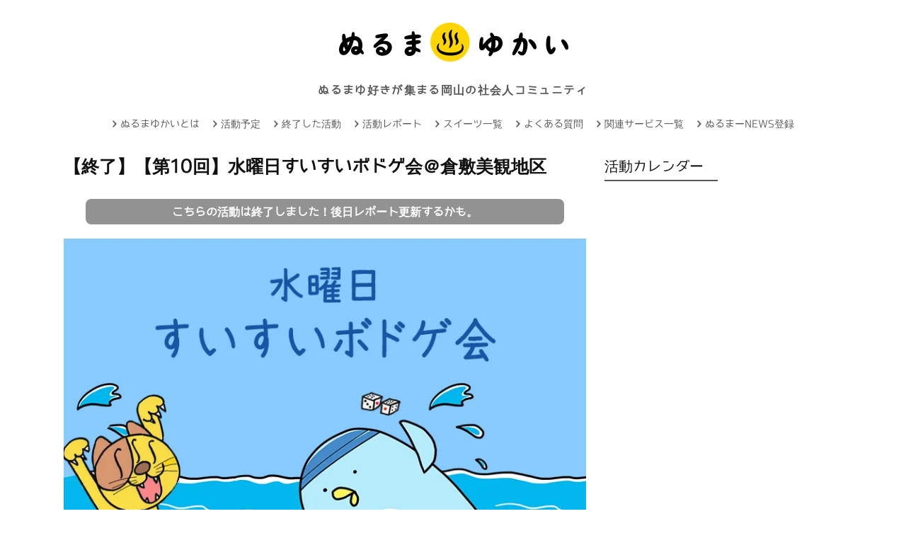

--- FILE ---
content_type: text/html; charset=UTF-8
request_url: https://nurumayou.com/42061
body_size: 22735
content:
<!DOCTYPE html>
<!--[if IE 6]>
<html id="ie6" dir="ltr" lang="ja" prefix="og: https://ogp.me/ns#">
<![endif]-->
<!--[if IE 7]>
<html id="ie7" dir="ltr" lang="ja" prefix="og: https://ogp.me/ns#">
<![endif]-->
<!--[if IE 8]>
<html id="ie8" dir="ltr" lang="ja" prefix="og: https://ogp.me/ns#">
<![endif]-->
<!--[if !(IE 6) | !(IE 7) | !(IE 8)  ]><!-->
<html dir="ltr" lang="ja" prefix="og: https://ogp.me/ns#">
<!--<![endif]-->
<head>
<!-- Anti-flicker snippet (recommended)  -->
<style>.async-hide{opacity:0!important}</style>
<style id='wp-img-auto-sizes-contain-inline-css' type='text/css'>img:is([sizes=auto i],[sizes^="auto," i]){contain-intrinsic-size:3000px 1500px}</style><link rel='stylesheet' id='sbi_styles-css' href='https://nurumayou.com/wp-content/plugins/instagram-feed/css/sbi-styles.min.css?ver=6.10.0' type='text/css' media='all'/><style id='wp-emoji-styles-inline-css' type='text/css'>img.wp-smiley,img.emoji{display:inline!important;border:none!important;box-shadow:none!important;height:1em!important;width:1em!important;margin:0 .07em!important;vertical-align:-.1em!important;background:none!important;padding:0!important}</style><style id='wp-block-library-inline-css' type='text/css'>:root{--wp-block-synced-color:#7a00df;--wp-block-synced-color--rgb:122 , 0 , 223;--wp-bound-block-color:var(--wp-block-synced-color);--wp-editor-canvas-background:#ddd;--wp-admin-theme-color:#007cba;--wp-admin-theme-color--rgb:0 , 124 , 186;--wp-admin-theme-color-darker-10:#006ba1;--wp-admin-theme-color-darker-10--rgb:0 , 107 , 160.5;--wp-admin-theme-color-darker-20:#005a87;--wp-admin-theme-color-darker-20--rgb:0 , 90 , 135;--wp-admin-border-width-focus:2px}@media (min-resolution:192dpi){:root{--wp-admin-border-width-focus:1.5px}}.wp-element-button{cursor:pointer}:root .has-very-light-gray-background-color{background-color:#eee}:root .has-very-dark-gray-background-color{background-color:#313131}:root .has-very-light-gray-color{color:#eee}:root .has-very-dark-gray-color{color:#313131}:root .has-vivid-green-cyan-to-vivid-cyan-blue-gradient-background{background:linear-gradient(135deg,#00d084,#0693e3)}:root .has-purple-crush-gradient-background{background:linear-gradient(135deg,#34e2e4,#4721fb 50%,#ab1dfe)}:root .has-hazy-dawn-gradient-background{background:linear-gradient(135deg,#faaca8,#dad0ec)}:root .has-subdued-olive-gradient-background{background:linear-gradient(135deg,#fafae1,#67a671)}:root .has-atomic-cream-gradient-background{background:linear-gradient(135deg,#fdd79a,#004a59)}:root .has-nightshade-gradient-background{background:linear-gradient(135deg,#330968,#31cdcf)}:root .has-midnight-gradient-background{background:linear-gradient(135deg,#020381,#2874fc)}:root{--wp--preset--font-size--normal:16px;--wp--preset--font-size--huge:42px}.has-regular-font-size{font-size:1em}.has-larger-font-size{font-size:2.625em}.has-normal-font-size{font-size:var(--wp--preset--font-size--normal)}.has-huge-font-size{font-size:var(--wp--preset--font-size--huge)}.has-text-align-center{text-align:center}.has-text-align-left{text-align:left}.has-text-align-right{text-align:right}.has-fit-text{white-space:nowrap!important}#end-resizable-editor-section{display:none}.aligncenter{clear:both}.items-justified-left{justify-content:flex-start}.items-justified-center{justify-content:center}.items-justified-right{justify-content:flex-end}.items-justified-space-between{justify-content:space-between}.screen-reader-text{border:0;clip-path:inset(50%);height:1px;margin:-1px;overflow:hidden;padding:0;position:absolute;width:1px;word-wrap:normal!important}.screen-reader-text:focus{background-color:#ddd;clip-path:none;color:#444;display:block;font-size:1em;height:auto;left:5px;line-height:normal;padding:15px 23px 14px;text-decoration:none;top:5px;width:auto;z-index:100000}html :where(.has-border-color){border-style:solid}html :where([style*=border-top-color]){border-top-style:solid}html :where([style*=border-right-color]){border-right-style:solid}html :where([style*=border-bottom-color]){border-bottom-style:solid}html :where([style*=border-left-color]){border-left-style:solid}html :where([style*=border-width]){border-style:solid}html :where([style*=border-top-width]){border-top-style:solid}html :where([style*=border-right-width]){border-right-style:solid}html :where([style*=border-bottom-width]){border-bottom-style:solid}html :where([style*=border-left-width]){border-left-style:solid}html :where(img[class*=wp-image-]){height:auto;max-width:100%}:where(figure){margin:0 0 1em}html :where(.is-position-sticky){--wp-admin--admin-bar--position-offset:var(--wp-admin--admin-bar--height,0)}@media screen and (max-width:600px){html :where(.is-position-sticky){--wp-admin--admin-bar--position-offset:0}}</style><style id='wp-block-heading-inline-css' type='text/css'>h1:where(.wp-block-heading).has-background,h2:where(.wp-block-heading).has-background,h3:where(.wp-block-heading).has-background,h4:where(.wp-block-heading).has-background,h5:where(.wp-block-heading).has-background,h6:where(.wp-block-heading).has-background{padding:1.25em 2.375em}h1.has-text-align-left[style*=writing-mode]:where([style*=vertical-lr]),h1.has-text-align-right[style*=writing-mode]:where([style*=vertical-rl]),h2.has-text-align-left[style*=writing-mode]:where([style*=vertical-lr]),h2.has-text-align-right[style*=writing-mode]:where([style*=vertical-rl]),h3.has-text-align-left[style*=writing-mode]:where([style*=vertical-lr]),h3.has-text-align-right[style*=writing-mode]:where([style*=vertical-rl]),h4.has-text-align-left[style*=writing-mode]:where([style*=vertical-lr]),h4.has-text-align-right[style*=writing-mode]:where([style*=vertical-rl]),h5.has-text-align-left[style*=writing-mode]:where([style*=vertical-lr]),h5.has-text-align-right[style*=writing-mode]:where([style*=vertical-rl]),h6.has-text-align-left[style*=writing-mode]:where([style*=vertical-lr]),h6.has-text-align-right[style*=writing-mode]:where([style*=vertical-rl]){rotate:180deg}</style><style id='wp-block-image-inline-css' type='text/css'>.wp-block-image>a,.wp-block-image>figure>a{display:inline-block}.wp-block-image img{box-sizing:border-box;height:auto;max-width:100%;vertical-align:bottom}@media not (prefers-reduced-motion){.wp-block-image img.hide{visibility:hidden}.wp-block-image img.show{animation:show-content-image .4s}}.wp-block-image[style*="border-radius"] img,.wp-block-image[style*="border-radius"]>a{border-radius:inherit}.wp-block-image.has-custom-border img{box-sizing:border-box}.wp-block-image.aligncenter{text-align:center}.wp-block-image.alignfull>a,.wp-block-image.alignwide>a{width:100%}.wp-block-image.alignfull img,.wp-block-image.alignwide img{height:auto;width:100%}.wp-block-image .aligncenter,.wp-block-image .alignleft,.wp-block-image .alignright,.wp-block-image.aligncenter,.wp-block-image.alignleft,.wp-block-image.alignright{display:table}.wp-block-image .aligncenter>figcaption,.wp-block-image .alignleft>figcaption,.wp-block-image .alignright>figcaption,.wp-block-image.aligncenter>figcaption,.wp-block-image.alignleft>figcaption,.wp-block-image.alignright>figcaption{caption-side:bottom;display:table-caption}.wp-block-image .alignleft{float:left;margin:.5em 1em .5em 0}.wp-block-image .alignright{float:right;margin:.5em 0 .5em 1em}.wp-block-image .aligncenter{margin-left:auto;margin-right:auto}.wp-block-image :where(figcaption){margin-bottom:1em;margin-top:.5em}.wp-block-image.is-style-circle-mask img{border-radius:9999px}@supports ((-webkit-mask-image:none) or (mask-image:none)) or (-webkit-mask-image:none){.wp-block-image.is-style-circle-mask img{border-radius:0;-webkit-mask-image:url('data:image/svg+xml;utf8,<svg viewBox="0 0 100 100" xmlns="http://www.w3.org/2000/svg"><circle cx="50" cy="50" r="50"/></svg>');mask-image:url('data:image/svg+xml;utf8,<svg viewBox="0 0 100 100" xmlns="http://www.w3.org/2000/svg"><circle cx="50" cy="50" r="50"/></svg>');mask-mode:alpha;-webkit-mask-position:center;mask-position:center;-webkit-mask-repeat:no-repeat;mask-repeat:no-repeat;-webkit-mask-size:contain;mask-size:contain}}:root :where(.wp-block-image.is-style-rounded img,.wp-block-image .is-style-rounded img){border-radius:9999px}.wp-block-image figure{margin:0}.wp-lightbox-container{display:flex;flex-direction:column;position:relative}.wp-lightbox-container img{cursor:zoom-in}.wp-lightbox-container img:hover+button{opacity:1}.wp-lightbox-container button{align-items:center;backdrop-filter:blur(16px) saturate(180%);background-color:#5a5a5a40;border:none;border-radius:4px;cursor:zoom-in;display:flex;height:20px;justify-content:center;opacity:0;padding:0;position:absolute;right:16px;text-align:center;top:16px;width:20px;z-index:100}@media not (prefers-reduced-motion){.wp-lightbox-container button{transition:opacity .2s ease}}.wp-lightbox-container button:focus-visible{outline:3px auto #5a5a5a40;outline:3px auto -webkit-focus-ring-color;outline-offset:3px}.wp-lightbox-container button:hover{cursor:pointer;opacity:1}.wp-lightbox-container button:focus{opacity:1}.wp-lightbox-container button:focus,.wp-lightbox-container button:hover,.wp-lightbox-container button:not(:hover):not(:active):not(.has-background){background-color:#5a5a5a40;border:none}.wp-lightbox-overlay{box-sizing:border-box;cursor:zoom-out;height:100vh;left:0;overflow:hidden;position:fixed;top:0;visibility:hidden;width:100%;z-index:100000}.wp-lightbox-overlay .close-button{align-items:center;cursor:pointer;display:flex;justify-content:center;min-height:40px;min-width:40px;padding:0;position:absolute;right:calc(env(safe-area-inset-right) + 16px);top:calc(env(safe-area-inset-top) + 16px);z-index:5000000}.wp-lightbox-overlay .close-button:focus,.wp-lightbox-overlay .close-button:hover,.wp-lightbox-overlay .close-button:not(:hover):not(:active):not(.has-background){background:none;border:none}.wp-lightbox-overlay .lightbox-image-container{height:var(--wp--lightbox-container-height);left:50%;overflow:hidden;position:absolute;top:50%;transform:translate(-50%,-50%);transform-origin:top left;width:var(--wp--lightbox-container-width);z-index:9999999999}.wp-lightbox-overlay .wp-block-image{align-items:center;box-sizing:border-box;display:flex;height:100%;justify-content:center;margin:0;position:relative;transform-origin:0 0;width:100%;z-index:3000000}.wp-lightbox-overlay .wp-block-image img{height:var(--wp--lightbox-image-height);min-height:var(--wp--lightbox-image-height);min-width:var(--wp--lightbox-image-width);width:var(--wp--lightbox-image-width)}.wp-lightbox-overlay .wp-block-image figcaption{display:none}.wp-lightbox-overlay button{background:none;border:none}.wp-lightbox-overlay .scrim{background-color:#fff;height:100%;opacity:.9;position:absolute;width:100%;z-index:2000000}.wp-lightbox-overlay.active{visibility:visible}@media not (prefers-reduced-motion){.wp-lightbox-overlay.active{animation:turn-on-visibility .25s both}.wp-lightbox-overlay.active img{animation:turn-on-visibility .35s both}.wp-lightbox-overlay.show-closing-animation:not(.active){animation:turn-off-visibility .35s both}.wp-lightbox-overlay.show-closing-animation:not(.active) img{animation:turn-off-visibility .25s both}.wp-lightbox-overlay.zoom.active{animation:none;opacity:1;visibility:visible}.wp-lightbox-overlay.zoom.active .lightbox-image-container{animation:lightbox-zoom-in .4s}.wp-lightbox-overlay.zoom.active .lightbox-image-container img{animation:none}.wp-lightbox-overlay.zoom.active .scrim{animation:turn-on-visibility .4s forwards}.wp-lightbox-overlay.zoom.show-closing-animation:not(.active){animation:none}.wp-lightbox-overlay.zoom.show-closing-animation:not(.active) .lightbox-image-container{animation:lightbox-zoom-out .4s}.wp-lightbox-overlay.zoom.show-closing-animation:not(.active) .lightbox-image-container img{animation:none}.wp-lightbox-overlay.zoom.show-closing-animation:not(.active) .scrim{animation:turn-off-visibility .4s forwards}}@keyframes show-content-image{0%{visibility:hidden}99%{visibility:hidden}to{visibility:visible}}@keyframes turn-on-visibility{0%{opacity:0}to{opacity:1}}@keyframes turn-off-visibility{0%{opacity:1;visibility:visible}99%{opacity:0;visibility:visible}to{opacity:0;visibility:hidden}}@keyframes lightbox-zoom-in{0%{transform:translate(calc((-100vw + var(--wp--lightbox-scrollbar-width))/2 + var(--wp--lightbox-initial-left-position)),calc(-50vh + var(--wp--lightbox-initial-top-position))) scale(var(--wp--lightbox-scale))}to{transform:translate(-50%,-50%) scale(1)}}@keyframes lightbox-zoom-out{0%{transform:translate(-50%,-50%) scale(1);visibility:visible}99%{visibility:visible}to{transform:translate(calc((-100vw + var(--wp--lightbox-scrollbar-width))/2 + var(--wp--lightbox-initial-left-position)),calc(-50vh + var(--wp--lightbox-initial-top-position))) scale(var(--wp--lightbox-scale));visibility:hidden}}</style><style id='wp-block-paragraph-inline-css' type='text/css'>.is-small-text{font-size:.875em}.is-regular-text{font-size:1em}.is-large-text{font-size:2.25em}.is-larger-text{font-size:3em}.has-drop-cap:not(:focus):first-letter{float:left;font-size:8.4em;font-style:normal;font-weight:100;line-height:.68;margin:.05em .1em 0 0;text-transform:uppercase}body.rtl .has-drop-cap:not(:focus):first-letter{float:none;margin-left:.1em}p.has-drop-cap.has-background{overflow:hidden}:root :where(p.has-background){padding:1.25em 2.375em}:where(p.has-text-color:not(.has-link-color)) a{color:inherit}p.has-text-align-left[style*="writing-mode:vertical-lr"],p.has-text-align-right[style*="writing-mode:vertical-rl"]{rotate:180deg}</style><style id='global-styles-inline-css' type='text/css'>:root{--wp--preset--aspect-ratio--square:1;--wp--preset--aspect-ratio--4-3: 4/3;--wp--preset--aspect-ratio--3-4: 3/4;--wp--preset--aspect-ratio--3-2: 3/2;--wp--preset--aspect-ratio--2-3: 2/3;--wp--preset--aspect-ratio--16-9: 16/9;--wp--preset--aspect-ratio--9-16: 9/16;--wp--preset--color--black:#000;--wp--preset--color--cyan-bluish-gray:#abb8c3;--wp--preset--color--white:#fff;--wp--preset--color--pale-pink:#f78da7;--wp--preset--color--vivid-red:#cf2e2e;--wp--preset--color--luminous-vivid-orange:#ff6900;--wp--preset--color--luminous-vivid-amber:#fcb900;--wp--preset--color--light-green-cyan:#7bdcb5;--wp--preset--color--vivid-green-cyan:#00d084;--wp--preset--color--pale-cyan-blue:#8ed1fc;--wp--preset--color--vivid-cyan-blue:#0693e3;--wp--preset--color--vivid-purple:#9b51e0;--wp--preset--gradient--vivid-cyan-blue-to-vivid-purple:linear-gradient(135deg,#0693e3 0%,#9b51e0 100%);--wp--preset--gradient--light-green-cyan-to-vivid-green-cyan:linear-gradient(135deg,#7adcb4 0%,#00d082 100%);--wp--preset--gradient--luminous-vivid-amber-to-luminous-vivid-orange:linear-gradient(135deg,#fcb900 0%,#ff6900 100%);--wp--preset--gradient--luminous-vivid-orange-to-vivid-red:linear-gradient(135deg,#ff6900 0%,#cf2e2e 100%);--wp--preset--gradient--very-light-gray-to-cyan-bluish-gray:linear-gradient(135deg,#eee 0%,#a9b8c3 100%);--wp--preset--gradient--cool-to-warm-spectrum:linear-gradient(135deg,#4aeadc 0%,#9778d1 20%,#cf2aba 40%,#ee2c82 60%,#fb6962 80%,#fef84c 100%);--wp--preset--gradient--blush-light-purple:linear-gradient(135deg,#ffceec 0%,#9896f0 100%);--wp--preset--gradient--blush-bordeaux:linear-gradient(135deg,#fecda5 0%,#fe2d2d 50%,#6b003e 100%);--wp--preset--gradient--luminous-dusk:linear-gradient(135deg,#ffcb70 0%,#c751c0 50%,#4158d0 100%);--wp--preset--gradient--pale-ocean:linear-gradient(135deg,#fff5cb 0%,#b6e3d4 50%,#33a7b5 100%);--wp--preset--gradient--electric-grass:linear-gradient(135deg,#caf880 0%,#71ce7e 100%);--wp--preset--gradient--midnight:linear-gradient(135deg,#020381 0%,#2874fc 100%);--wp--preset--font-size--small:13px;--wp--preset--font-size--medium:20px;--wp--preset--font-size--large:36px;--wp--preset--font-size--x-large:42px;--wp--preset--spacing--20:.44rem;--wp--preset--spacing--30:.67rem;--wp--preset--spacing--40:1rem;--wp--preset--spacing--50:1.5rem;--wp--preset--spacing--60:2.25rem;--wp--preset--spacing--70:3.38rem;--wp--preset--spacing--80:5.06rem;--wp--preset--shadow--natural:6px 6px 9px rgba(0,0,0,.2);--wp--preset--shadow--deep:12px 12px 50px rgba(0,0,0,.4);--wp--preset--shadow--sharp:6px 6px 0 rgba(0,0,0,.2);--wp--preset--shadow--outlined:6px 6px 0 -3px #fff , 6px 6px #000;--wp--preset--shadow--crisp:6px 6px 0 #000}:where(.is-layout-flex){gap:.5em}:where(.is-layout-grid){gap:.5em}body .is-layout-flex{display:flex}.is-layout-flex{flex-wrap:wrap;align-items:center}.is-layout-flex > :is(*, div){margin:0}body .is-layout-grid{display:grid}.is-layout-grid > :is(*, div){margin:0}:where(.wp-block-columns.is-layout-flex){gap:2em}:where(.wp-block-columns.is-layout-grid){gap:2em}:where(.wp-block-post-template.is-layout-flex){gap:1.25em}:where(.wp-block-post-template.is-layout-grid){gap:1.25em}.has-black-color{color:var(--wp--preset--color--black)!important}.has-cyan-bluish-gray-color{color:var(--wp--preset--color--cyan-bluish-gray)!important}.has-white-color{color:var(--wp--preset--color--white)!important}.has-pale-pink-color{color:var(--wp--preset--color--pale-pink)!important}.has-vivid-red-color{color:var(--wp--preset--color--vivid-red)!important}.has-luminous-vivid-orange-color{color:var(--wp--preset--color--luminous-vivid-orange)!important}.has-luminous-vivid-amber-color{color:var(--wp--preset--color--luminous-vivid-amber)!important}.has-light-green-cyan-color{color:var(--wp--preset--color--light-green-cyan)!important}.has-vivid-green-cyan-color{color:var(--wp--preset--color--vivid-green-cyan)!important}.has-pale-cyan-blue-color{color:var(--wp--preset--color--pale-cyan-blue)!important}.has-vivid-cyan-blue-color{color:var(--wp--preset--color--vivid-cyan-blue)!important}.has-vivid-purple-color{color:var(--wp--preset--color--vivid-purple)!important}.has-black-background-color{background-color:var(--wp--preset--color--black)!important}.has-cyan-bluish-gray-background-color{background-color:var(--wp--preset--color--cyan-bluish-gray)!important}.has-white-background-color{background-color:var(--wp--preset--color--white)!important}.has-pale-pink-background-color{background-color:var(--wp--preset--color--pale-pink)!important}.has-vivid-red-background-color{background-color:var(--wp--preset--color--vivid-red)!important}.has-luminous-vivid-orange-background-color{background-color:var(--wp--preset--color--luminous-vivid-orange)!important}.has-luminous-vivid-amber-background-color{background-color:var(--wp--preset--color--luminous-vivid-amber)!important}.has-light-green-cyan-background-color{background-color:var(--wp--preset--color--light-green-cyan)!important}.has-vivid-green-cyan-background-color{background-color:var(--wp--preset--color--vivid-green-cyan)!important}.has-pale-cyan-blue-background-color{background-color:var(--wp--preset--color--pale-cyan-blue)!important}.has-vivid-cyan-blue-background-color{background-color:var(--wp--preset--color--vivid-cyan-blue)!important}.has-vivid-purple-background-color{background-color:var(--wp--preset--color--vivid-purple)!important}.has-black-border-color{border-color:var(--wp--preset--color--black)!important}.has-cyan-bluish-gray-border-color{border-color:var(--wp--preset--color--cyan-bluish-gray)!important}.has-white-border-color{border-color:var(--wp--preset--color--white)!important}.has-pale-pink-border-color{border-color:var(--wp--preset--color--pale-pink)!important}.has-vivid-red-border-color{border-color:var(--wp--preset--color--vivid-red)!important}.has-luminous-vivid-orange-border-color{border-color:var(--wp--preset--color--luminous-vivid-orange)!important}.has-luminous-vivid-amber-border-color{border-color:var(--wp--preset--color--luminous-vivid-amber)!important}.has-light-green-cyan-border-color{border-color:var(--wp--preset--color--light-green-cyan)!important}.has-vivid-green-cyan-border-color{border-color:var(--wp--preset--color--vivid-green-cyan)!important}.has-pale-cyan-blue-border-color{border-color:var(--wp--preset--color--pale-cyan-blue)!important}.has-vivid-cyan-blue-border-color{border-color:var(--wp--preset--color--vivid-cyan-blue)!important}.has-vivid-purple-border-color{border-color:var(--wp--preset--color--vivid-purple)!important}.has-vivid-cyan-blue-to-vivid-purple-gradient-background{background:var(--wp--preset--gradient--vivid-cyan-blue-to-vivid-purple)!important}.has-light-green-cyan-to-vivid-green-cyan-gradient-background{background:var(--wp--preset--gradient--light-green-cyan-to-vivid-green-cyan)!important}.has-luminous-vivid-amber-to-luminous-vivid-orange-gradient-background{background:var(--wp--preset--gradient--luminous-vivid-amber-to-luminous-vivid-orange)!important}.has-luminous-vivid-orange-to-vivid-red-gradient-background{background:var(--wp--preset--gradient--luminous-vivid-orange-to-vivid-red)!important}.has-very-light-gray-to-cyan-bluish-gray-gradient-background{background:var(--wp--preset--gradient--very-light-gray-to-cyan-bluish-gray)!important}.has-cool-to-warm-spectrum-gradient-background{background:var(--wp--preset--gradient--cool-to-warm-spectrum)!important}.has-blush-light-purple-gradient-background{background:var(--wp--preset--gradient--blush-light-purple)!important}.has-blush-bordeaux-gradient-background{background:var(--wp--preset--gradient--blush-bordeaux)!important}.has-luminous-dusk-gradient-background{background:var(--wp--preset--gradient--luminous-dusk)!important}.has-pale-ocean-gradient-background{background:var(--wp--preset--gradient--pale-ocean)!important}.has-electric-grass-gradient-background{background:var(--wp--preset--gradient--electric-grass)!important}.has-midnight-gradient-background{background:var(--wp--preset--gradient--midnight)!important}.has-small-font-size{font-size:var(--wp--preset--font-size--small)!important}.has-medium-font-size{font-size:var(--wp--preset--font-size--medium)!important}.has-large-font-size{font-size:var(--wp--preset--font-size--large)!important}.has-x-large-font-size{font-size:var(--wp--preset--font-size--x-large)!important}</style><style id='classic-theme-styles-inline-css' type='text/css'>.wp-block-button__link{color:#fff;background-color:#32373c;border-radius:9999px;box-shadow:none;text-decoration:none;padding:calc(.667em + 2px) calc(1.333em + 2px);font-size:1.125em}.wp-block-file__button{background:#32373c;color:#fff;text-decoration:none}</style><style id='dominant-color-styles-inline-css' type='text/css'>img[data-dominant-color]:not(.has-transparency) {background-color:var(--dominant-color)}</style><link rel='stylesheet' id='rss-antenna-style-css' href='https://nurumayou.com/wp-content/plugins/rss-antenna/rss-antenna.css?ver=2.2.0' type='text/css' media='all'/><link rel='stylesheet' id='font-awesome-css' href='https://nurumayou.com/wp-content/plugins/smooth-scroll-up/css/font-awesome.min.css?ver=4.6.3' type='text/css' media='all'/><link rel='stylesheet' id='scrollup-css-css' href='https://nurumayou.com/wp-content/plugins/smooth-scroll-up/css/scrollup.css?ver=6.9' type='text/css' media='all'/><link rel='stylesheet' id='smpl_shortcodes-css' href='https://nurumayou.com/wp-content/plugins/smpl-shortcodes/assets/css/smpl-shortcodes.css?ver=6.9' type='text/css' media='all'/><link rel='stylesheet' id='sb-type-std-css' href='https://nurumayou.com/wp-content/plugins/speech-bubble/css/sb-type-std.css?ver=6.9' type='text/css' media='all'/><link rel='stylesheet' id='sb-type-fb-css' href='https://nurumayou.com/wp-content/plugins/speech-bubble/css/sb-type-fb.css?ver=6.9' type='text/css' media='all'/><link rel='stylesheet' id='sb-type-fb-flat-css' href='https://nurumayou.com/wp-content/plugins/speech-bubble/css/sb-type-fb-flat.css?ver=6.9' type='text/css' media='all'/><link rel='stylesheet' id='sb-type-ln-css' href='https://nurumayou.com/wp-content/plugins/speech-bubble/css/sb-type-ln.css?ver=6.9' type='text/css' media='all'/><link rel='stylesheet' id='sb-type-ln-flat-css' href='https://nurumayou.com/wp-content/plugins/speech-bubble/css/sb-type-ln-flat.css?ver=6.9' type='text/css' media='all'/><link rel='stylesheet' id='sb-type-pink-css' href='https://nurumayou.com/wp-content/plugins/speech-bubble/css/sb-type-pink.css?ver=6.9' type='text/css' media='all'/><link rel='stylesheet' id='sb-type-rtail-css' href='https://nurumayou.com/wp-content/plugins/speech-bubble/css/sb-type-rtail.css?ver=6.9' type='text/css' media='all'/><link rel='stylesheet' id='sb-type-drop-css' href='https://nurumayou.com/wp-content/plugins/speech-bubble/css/sb-type-drop.css?ver=6.9' type='text/css' media='all'/><link rel='stylesheet' id='sb-type-think-css' href='https://nurumayou.com/wp-content/plugins/speech-bubble/css/sb-type-think.css?ver=6.9' type='text/css' media='all'/><link rel='stylesheet' id='sb-no-br-css' href='https://nurumayou.com/wp-content/plugins/speech-bubble/css/sb-no-br.css?ver=6.9' type='text/css' media='all'/><link rel='stylesheet' id='toc-screen-css' href='https://nurumayou.com/wp-content/plugins/table-of-contents-plus/screen.min.css?ver=2411.1' type='text/css' media='all'/><style id='toc-screen-inline-css' type='text/css'>div#toc_container{width:80%}div#toc_container ul li{font-size:90%}</style><link rel='stylesheet' id='child-pages-shortcode-css-css' href='https://nurumayou.com/wp-content/plugins/child-pages-shortcode/css/child-pages-shortcode.min.css?ver=1.1.4' type='text/css' media='all'/><link rel='stylesheet' id='wordpress-popular-posts-css-css' href='https://nurumayou.com/wp-content/plugins/wordpress-popular-posts/assets/css/wpp.css?ver=7.3.6' type='text/css' media='all'/><link rel='stylesheet' id='fp-style-css' href='https://nurumayou.com/wp-content/themes/fp_santiago/style.css?ver=6.9' type='text/css' media='all'/><link rel='stylesheet' id='fp-font-awesome-css' href='https://nurumayou.com/wp-content/themes/fp_santiago/css/fonts/font-awesome/css/font-awesome.min.css?ver=6.9' type='text/css' media='all'/><link rel='stylesheet' id='mm-compiled-options-mobmenu-css' href='https://nurumayou.com/wp-content/uploads/dynamic-mobmenu.css?ver=2.8.8-699' type='text/css' media='all'/><link rel='stylesheet' id='mm-google-webfont-dosis-css' href='//fonts.googleapis.com/css?family=Dosis%3Ainherit%2C400&#038;subset=latin%2Clatin-ext&#038;ver=6.9' type='text/css' media='all'/><link rel='stylesheet' id='wfflop-css' href='https://nurumayou.com/wp-content/plugins/wf-flop/wfflop/fgflop.css?ver1_0_0&#038;ver=6.9' type='text/css' media='all'/><link rel='stylesheet' id='cssmobmenu-icons-css' href='https://nurumayou.com/wp-content/plugins/mobile-menu/includes/css/mobmenu-icons.css?ver=6.9' type='text/css' media='all'/><link rel='stylesheet' id='cssmobmenu-css' href='https://nurumayou.com/wp-content/plugins/mobile-menu/includes/css/mobmenu.css?ver=2.8.8' type='text/css' media='all'/><style id="wpp-loading-animation-styles">@-webkit-keyframes bgslide{from{background-position-x:0}to{background-position-x:-200%}}@keyframes bgslide{from{background-position-x:0}to{background-position-x:-200%}}.wpp-widget-block-placeholder,.wpp-shortcode-placeholder{margin:0 auto;width:60px;height:3px;background:#dd3737;background:linear-gradient(90deg,#dd3737 0%,#571313 10%,#dd3737 100%);background-size:200% auto;border-radius:3px;-webkit-animation:bgslide 1s infinite linear;animation:bgslide 1s infinite linear}</style><style type="text/css">.sbi_item{display:inline-block!important;vertical-align:top;width:30%;margin:1%!important;box-sizing:border-box}.sbi_photo{width:100%!important;height:auto!important;object-fit:cover}</style><style id="sccss">/* 見出し */
h3 {
  margin: 15px 0;
}

body.single-sweets h3.wp-block-heading,
body.post-type-archive-sweets h3{
  color: #000;/*文字色（黒）*/
  font-size: 16px;/*文字サイズ*/
  display: block;
  position: relative;
  padding: 10px 35px;/*文字回りの余白（上下 左右）*/
	border-left: none;
}

body.single-sweets h3.wp-block-heading:before,
body.post-type-archive-sweets h3:before{
  font-family: FontAwesome;
  font-weight: 900;/*チェックマークの太さ*/
  font-size: 30px;/*チェックマーク部のサイズ*/
  color: #000;/*チェックマーク部の色（黒）*/
  left: 0;
  top: 0;
  content:"\f14a";
  position: absolute;
}

body.post-type-archive-sweets div.fukid{
  position: relative;
  padding: 0.6em;
  background: #FED43C;
	font-size: 16px;
  font-weight: 900;
}

body.post-type-archive-sweets div.fukid:after {
  position: absolute;
  content: '';
  top: 100%;
  left: 30px;
  border: 15px solid transparent;
  border-top: 15px solid #FED43C;
  width: 0;
  height: 0;
}


div.sweetstop{
    padding: 10px;
    font-weight: bold;
    float: left;
    background: #d57f36;
    margin-top: 30px;
}
div.sweetstop a{
    color: #ffffff;
}

body.single-sweets a.uline{
	text-decoration: underline;
}

/*アイキャッチ画像下の予約調整*/
.wp-block-image{
  margin-bottom: 20px;
}

/*リスト */
#content ul{
   font-size: 125%;
  line-height: 180%;
}

/* 画像hover */
a img {
transition: 0.4s ;
}

a img:hover{
  opacity: 0.7 ;
}

div.single-post ul li{
/*font-size: 125%;*/
  line-height: 2em;
}

/*embedはみ出し防止 */
iframe{
max-width: 100%;
}

/* Enter Your Custom CSS Here */
#calendar_wrap tr td a{
  font-size: 120%;
  font-weight: bold;
}

ul.lcp_catlist li{
margin-bottom: 1em;
}
/* エントリーボタン */

.regist_txt{
   text-align: center;
  text-decoration: underline;
}

.su-button{
  margin: 10px 0 50px 0 !important;
}
.su-button span{
  font-size: 18px !important;
  line-height: 38px !important;
}
.su-button span i.fa{
  font-size: 18px !important;
}
@media screen and (max-width: 768px) {
body.single-post .su-button span {
  padding-top: 20px !important;
  padding-bottom: 20px !important;
  line-height: 1.2 !important;
}
}

/* 申込ボタンON*/
/*------------------------------------------
// User style start
// change
----------------------------------------- */

.general-button  {
border-radius: 9px;
background-color: #ff6363;
}

.general-button:before  {
border-radius: 9px;
border-bottom: 0px solid rgba(255,78,78, 0);
background-color: rgba(255,78,78, 0);
}

.button-content  {
border-radius: 0px 0px 9px 9px;
padding: 13px 15.5px;
box-shadow: 0px 0px 0px 0px rgba(255,78,78, 0);
color: #f8f8f8;
text-align: center;
}

.button-text  {
padding: 0px 15.5px;
line-height: 1.8em;
font-size: 21px;
}

.icon-font  {
padding: 0px 15.5px;
font-size: 38px;
}

/*----------------- at hover -----------------*/

.general-button:hover  {
top: -3px;
transition: all 39ms;
-moz-transition: all 39ms;
-webkit-transition: all 39ms;
-o-transition: all 39ms;
background-color: #ff7272;
}

.general-button:hover:before  {
border-bottom: 3px solid rgba(255,78,78, 0);
transition: all 39ms;
-moz-transition: all 39ms;
-webkit-transition: all 39ms;
-o-transition: all 39ms;
}

.general-button:hover .button-content  {
box-shadow: 0px 3px 0px 0px rgba(255,78,78, 1);
transition: all 39ms;
-moz-transition: all 39ms;
-webkit-transition: all 39ms;
-o-transition: all 39ms;
}

/*----------------- at active -----------------*/

.general-button:active  {
background-color: #ff4949;
box-shadow: 0px 1.6px 0px 0px rgba(254,53,53, 1) inset;
}

.general-button:active:before  {
top: -3px;
padding-bottom: 3px;
border-bottom: 0px solid rgba(255,78,78, 0);
}

.general-button:active .button-content  {
box-shadow: 0px 0px 0px 0px rgba(255,78,78, 0);
}

/*------------------------------------------
// User style end
----------------------------------------- */

/*------------------------------------------
// Core style start
// not change
----------------------------------------- */

.general-button  {
display: -moz-inline-box;
/*display: inline-block;*/
display: block;
user-select: none;
-moz-user-select: none;
-webkit-user-select: none;
-ms-user-select: none;transition: all 0ms;
-moz-transition: all 0ms;
-webkit-transition: all 0ms;
-o-transition: all 0ms;position: relative;
top: 0px;
cursor: pointer;
text-decoration: none;
line-height: 1;
}



/*------------------------------------------
// Core style end
----------------------------------------- */
.entry-content div.general-button a{
color: #fff;
}

/* 申込ボタンOFF*/
/*------------------------------------------
// User style start
// change
----------------------------------------- */

.general-buttonB  {
border-radius: 9px;
background-color: #7d7d7d;
}

.general-buttonB:before  {
border-radius: 9px;
border-bottom: 0px solid rgba(255,78,78, 0);
background-color: rgba(255,78,78, 0);
}

/*------------------------------------------
// User style end
----------------------------------------- */

/*------------------------------------------
// Core style start
// not change
----------------------------------------- */

.general-buttonB  {
display: -moz-inline-box;
/*display: inline-block;*/
display: block;
user-select: none;
-moz-user-select: none;
-webkit-user-select: none;
-ms-user-select: none;transition: all 0ms;
-moz-transition: all 0ms;
-webkit-transition: all 0ms;
-o-transition: all 0ms;position: relative;
top: 0px;
text-decoration: none;
line-height: 1;
}


/* サイドエリア */
#sidebar .wpp-list-with-thumbnails a img{width:75px;}

@media only screen and (max-width: 767px) {
.related-posts .wp-post-image{
  width: 100%;
  height: 100%;
}
.related-posts ul{margin: 0;}
  .related-posts ul li{width: 100%;}
}

/* 記事ページ下エリア */
h2.h2_rel{
border-bottom: 2px solid #565656;
display: inline-block;
color: #565656;
  padding-right: 20px;
  padding-bottom: 5px;
  font-size: 20px;
  line-height: 30px;
  margin-bottom: 15px;
}

.related-posts h6{
margin-bottom: 12px;
}

.related-posts .entry-meta{
display: none;
}

.addtoany_share_save_container{
  border-radius: 10px;
  margin-top: 60px;
  background-color: #f5f5f5;
  padding: 10px 0 3px 0;
  margin-bottom: 0px;
  text-align: center;
  font-size: 125%;
}

/* TOPイベント終了一覧*/
#fp_cat_widget-2 .entry-meta{
display: none;
}

@media only screen and (max-width: 767px) {
#fp_cat_widget-2 h5{
    font-size: 13px;
}
}

/* 投稿ページ開催日 */
body.single article .startDay {
  background-color: #fbf6df;
  font-size: 14px;
  padding: 6px;
  text-align: center;
  font-weight: bold;
  border-radius: 8px;
  width: 90%;
  margin: 0 auto;
}

body.single article .endevent{
  background-color: #2196f3;
  font-size: 16px;
  padding: 6px;
  text-align: center;
  font-weight: bold;
  border-radius: 8px;
  color: #fff;
  width: 90%;
  margin: 0 auto;
}
body.single article .end2event{
  background-color: #929292;
  font-size: 16px;
  padding: 6px;
  text-align: center;
  font-weight: bold;
  border-radius: 8px;
  color: #fff;
  width: 90%;
  margin: 0 auto;
}
body.post-type-archive-board_game .endevent,
body.post-type-archive-sweets .endevent{
  font-size: 140%;
  padding: 6px;
  text-align: center;
  font-weight: bold;
  width: 96%;
  margin: 0 auto;
  background-color: #ffee98;
}
body.post-type-archive-board_game .endevent span,
body.post-type-archive-sweets .endevent span{
  color: #cc0000;
  font-size: 140%;
}

body.single article .fullevent {
  background-color: #ff3f3f;
  font-size: 16px;
  padding: 6px;
  text-align: center;
  font-weight: bold;
  border-radius: 8px;
  color: #fff;
  width: 90%;
  margin: 0 auto;
}
/* ぬるまゆかいとは？ */
#post-2 .entry-content p,#post-2 .entry-content dl{
  font-size: 135%;
}
#post-2{
  background: url(/images/nurumayuimg.png) no-repeat right 0px;
}

/* タイトル見出し非表示 */
#post-2 header.entry-header{
display: none;
}

@media screen and (max-width: 576px){
.aboutmainPC{
display: none;
}
}
@media screen and (min-width: 576px){
.aboutmainSP{
display: none;
}
}
/* 引用レイアウト */

#content blockquote{
border-left: 15px solid #fed501;
font-size: 12px;
font-family: inherit;
/*margin: 10px 20px 10px 5px;*/
}


/*カレンダー*/  
span.simcal-event-title{
  font-size: 12px;
}
.simcal-default-calendar-grid .simcal-day-number {
  line-height: 1.6;
}

.single-post .entry-header{
  border-bottom: none;
}

/*PC navi*/ 
li#menu-item-2917,
li#menu-item-2869,
li#menu-item-2919,
li#menu-item-7762,
li#menu-item-9260{
display: none;
}

/*SP navi*/  
div.slicknav_menu{
display: none;
}

hr{
    margin: 40px 0px;
}


/*記事*/ 
body.category-posts div.entry-meta,
body.category-posts p.posts{
display: none;
}
/*ぬる活会*/ 
#post-2876 .entry-content h3{
border-left: none;
padding: 0;
margin-top: 22px;
}

/*コミュニティづくり*/ 
.postid-6248 .entry-content h4{
margin-top: 22px;
}

/*検索結果なし*/ 
.no-results{
margin-bottom: 30px;
}

/*先生募集*/ 
.su-posts-teaser-loop .su-post-thumbnail{
  width: 100% !important;
  height: 100% !important;
}
.su-posts-teaser-loop .su-post {
width: 45% !important;
margin: 0 2%;
display: inline-block;
vertical-align: top;
  font-size: 10px;
}

.entry-content p, .archive-desc p{
    line-height: 1.8em;
}

/* ボードゲーム一覧 */
.single-page h3 {
  border-left: 4px solid #FED43C;
  padding: .7em 0 .7em .8em;
  margin-top: 1.8em;
}

div.bordp .archive-postlist .one-half:nth-child(2) {
  margin-right: 26px;
}

div.bordp .archive-postlist .one-half {
  width: 340px;
}

/* スマホ対応：スイーツページトップ画像調整 */
@media screen and (max-width: 576px){
  div.bordp .archive-postlist .one-half:nth-child(2) {
    margin-right: 0px;
  }
  
  div.bordp .archive-postlist .one-half{
    width: calc(50% - 4px);
  }

  body.post-type-archive-sweets .archive-postlist,
  body.tax-stag .archive-postlist
  {
    overflow: hidden;
    display: flex;
    flex-wrap: wrap;
    gap: 3px;
  }
  
  .entry-header h4{
    padding-right: 1em;
  }

}


div.bordp .entry-meta {
  display: none;
}

span.btag,span.stag{
  display: inline-block;
  background-color: rgb(254, 213, 1);
  color: #555;
  padding: 5px 10px 5px;
  font-weight: bold;
  margin-right: 6px;
margin-bottom: 6px;
font-size: 14px;
}

span.btaglist,span.btaglist {
  display: inline-block;
  background-color: #fff;
  color: #555;
  padding: 5px 10px 5px;
  font-weight: bold;
  margin-right: 6px;
  margin-bottom: 6px;
  font-size: 12px;
border: 1px solid;
}

h3.bgh3{
  margin: 15px 0;
  line-height: 30px;
  display: inline-block;
  border-bottom: 2px solid #565656;
  padding-right: 20px;
  padding-bottom: 5px;
}

span.btaglist a {
color:#111111;
}
span.btaglist a:hover {
color:#FED43C;
}
.amazlet-box{
padding: 20px 0;
}


.cal_wrapper {
max-width: 800px; /* 最大幅 */
min-width: 300px; /* 最小幅 */
margin: 2.0833% auto;
}

.googlecal {
position: relative;
padding-bottom: 100%; /* 縦横比 */
height: 0;
overflow: hidden;
}
.googlecal iframe {
position: absolute;
top: 0;
left: 0;
width: 100% !important;
height: 100% !important;
}

@media only screen and (min-width: 600px) {
/* 画面幅が600px以上の場合の縦横比の指定 */
.googlecal {
  padding-bottom: 75%;
}
}

/* 会話形式 */
.sb-type-rtail {
  padding: 20px;
}

body.single-sweets .entry-content p, body.single-sweets .archive-desc p, body.single-sweets div.single-post p{
  margin: 20px 0;
  font-size: 125%;
}

p.s_text_top{
  text-align: center;
  margin-bottom: 30px;
  font-size: 120%;
}

.entry-content p, .archive-desc p {
  margin-bottom: 10px;
}

.waku{ 
  font: inherit;
  line-height: 160%;
  border-radius: 10px;
  margin-left: 4%;
  margin-right: 4%;
  margin-top: 20px;
  font-size: 115%;
  background-color: azure;
padding: 20px;
margin-bottom: 20px;
}

/* スマホロゴ調整 */
@media only screen and (max-width: 1025px){
.headertext span {
  line-height: 30px !important;
  font-size: 120%;
}
.mobmenur-container i {
  line-height: 24px !important;
  font-size: 24px !important;
}

}
/* スマホ対応 */
@media screen and (max-width: 576px){
br:not(.sp) {
  display: none;
}
}


/* youtubeスマホ対応 */
.youtube2 {
position: relative;
width: 100%;
padding-top: 56.25%;
}
.youtube2 iframe {
position: absolute;
top: 0;
right: 0;
width: 100% !important;
height: 100% !important;
}

/* ぬる語辞典 */

body.post-type-archive-glossary .archive-postlist .entry-header,
body.tax-glossary_tag .archive-postlist .entry-header {
  margin: 15px 0 10px;
  border-bottom: 1px solid #BABABA;
}

body.post-type-archive-glossary .entry-header h4 a,
body.post-type-archive-glossary .entry-header h4 a:hover,
body.tax-glossary_tag .entry-header h4 a,
body.tax-glossary_tag .entry-header h4 a:hover{
font-size: 15px;
font-weight: bold;
}

/* amazonJS */
.amazonjs_price{
  display: none;
}

/* for Desktop */
@media ( min-width : 640px ){
.timeline > li {
  overflow: hidden;
  margin: 0;
  position: relative;
}
.timeline-date {
  width: 110px;
  float: left;
  margin-top: 20px;
}
.timeline-content {
  width: 75%;
  float: left;
  border-left: 3px #e5e5d1 solid;
  padding-left: 30px;
}
.timeline-content:before {
  content: '';
  width: 12px;
  height: 12px;
  background: #6fc173;
  position: absolute;
  left: 106px;
  top: 24px;
  border-radius: 100%;
}
}


/***** About  *****/

body.page-id-2{
  background: #BAE0EB url(/wp-content/themes/fp_santiago/images/about/nami_bg4.svg) no-repeat center top;
  background-size: 2600px 835px;	
}

@media (max-width: 767px){
body.page-id-2{
  background: #BAE0EB url(/wp-content/themes/fp_santiago/images/about/nami_bg3.svg) no-repeat center top;
  background-size: 700px 360px;	
}

}


body.page-template-page-full .entry-content .What__inner {
  position: relative;
  width: 87%;
  margin: 65px auto 0 auto;
  padding: 81px 0 90px;
  background: #FFF;
  border-radius: 24px;
}

body.page-template-page-full .entry-content .Second__inner {
  position: relative;
  width: 87%;
  margin: 60px auto 0;
  padding: 81px 0 90px;
  background: #ffe54a;
  border-radius: 24px;
}

body.page-template-page-full .entry-content .three__inner {
  position: relative;
  width: 80%;
  margin: 60px auto 0;
  padding: 0px;
}

.type_three{
width: 87%;
margin: 0 auto;
}

body.page-template-page-full .entry-content .What__heading {
  font-weight: 700;
  text-align: center;
  line-height: 1.5;
  margin: 0;
  letter-spacing: .1em;
}
body.page-template-page-full .entry-content .What__text {
  font-size: .875rem;
  line-height: 2;
  margin: 44px auto 0;
  text-align: center;
}
body.page-template-page-full .entry-content .What__list {
  margin: 53px auto 0;
}

body.page-template-page-full .entry-content.What__item {
  position: relative;
  border: 5px solid #f3f3f3;
  padding: 40px 55px;
  border-radius: 18px;
}


@media (min-width: 768px){
body.page-template-page-full .entry-content .What__item {
    width: 75%;
    margin: 0 auto;
    background-color: #fff;
    border-radius: 24px;
  padding: 0 50px 20px;
}
}

@media (max-width: 767px){
body.page-template-page-full .entry-content .What__inner,
body.page-template-page-full .entry-content .Second__inner  {
  width: auto;
    padding: 39px 15px 45px;
  }
  body.page-template-page-full .entry-content .What__heading {
  font-size: 1.5rem;
}
}

/* about */

.txtbr{
display: block;
}

body.page-template-page-full .entry-content h2{
position: relative;
  border: none;
  padding: 0;
  margin: 120px 0 80px 0;
  background: none;
  color: #000;
  box-shadow: none;
font-size: 36px;
text-align: center;
}
body.page-template-page-full .entry-content div.three_txt{
position: relative;
  border: none;
  padding: 0;
  margin: 0;
  color: #000;
font-size: 18px;
text-align: center;
}
body.page-template-page-full .entry-content div.three_txt a{
color: #000;
}
body.page-template-page-full .single-page #post-2 .entry-content p{
  font-size: 20px;
}
body.page-template-page-full .single-page #post-2 .entry-content p.wp-caption-text{
  font-size: 16px;
}

.btn_toptxt{
text-align: center;
margin-top: 44px
}
.about_btn{
padding: 14px;
}

body.page-template-page-full .single-page h3{
border-left: none;
padding: 40px 0 30px;
text-align: center;
  font-size: 1.4rem;
}

/* ayumi */
body.page-template-page-full .single-page ul.timeline{
background-color: #fff;
border-radius: 24px;
padding: 40px 60px;
margin: 20px 36px;
}

@media (max-width: 767px){
body.page-template-page-full .single-page ul.timeline{
  padding: 40px 20px;
  margin: 20px 15px;
}
.timeline > li {
    margin-bottom: 20px!important;
}
body.page-template-page-full .single-page ul.timeline h3{
  padding: 0 ;
  margin:0;
}
body.page-template-page-full .single-page h3{
  padding: 0px 0 30px;
}

body.page-template-page-full .single-page #post-2 .entry-content p{
  font-size: 16px;
}

}


body.page-template-page-full .single-page ul.timeline h3{
font-size: 18px;
padding: 0 0 6px 0;
text-align: left;
}

/* uneiinfo */

body.page-template-page-full .single-page ul.uneiinfo{
  list-style: none;
  margin: 51px auto 0;
  padding: 0;
  width: 600px;
}

body.page-template-page-full .single-page ul.uneiinfo span.uneiname{
  display: inline-block;
  font-size: 18px;
  width: 30%;
  padding: 0 10px 0 0;
  letter-spacing: .1em;
line-height: 200%;
vertical-align: top;
font-weight: 600;
}

body.page-template-page-full .single-page ul.uneiinfo span.uneico{
  display: inline-block;
  font-size: 16px;
line-height: 240%;
  width: 68%;
}
@media (max-width: 767px){
body.page-template-page-full .single-page ul.uneiinfo span.uneico{
    width: 45%;
  margin-bottom: 8px;
}

body.page-template-page-full .single-page ul.uneiinfo span.uneiname{
    display: block;
}
body.page-template-page-full .single-page ul.uneiinfo span.uneico{
    display: block;
}

.Alogoimg{
  width: 60%;
}
body.page-template-page-full .single-page ul.uneiinfo span.uneico{
  line-height: 160%;
}
}

/* TimeLine表示 */
.timeline {
list-style: none;
}
.timeline > li {
margin-bottom: 60px;
}

/* for Desktop */
@media ( min-width : 640px ){
.timeline > li {
  overflow: hidden;
  margin: 0;
  position: relative;
}
.timeline-date {
  width: 110px;
  float: left;
  margin-top: 20px;
  font-size: 18px!important;
}
.timeline-content {
  width: 75%;
  float: left;
  border-left: 3px #fff4e6 solid;
  padding-left: 30px;
}
.timeline-content:before {
  content: '';
  width: 12px;
  height: 12px;
  background: #fed501;
  position: absolute;
  left: 106px;
  top: 24px;
  border-radius: 100%;
}
}

/*641px～PC　PC上では見えないようにする*/
@media screen and (min-width:641px){
.footer_area{
  display: none;
}	
}

/*スマホ～641pxの幅サイズまで*/
@media screen and (max-width:640px){
.footer_area {
    position: fixed;
    bottom: 0;
    left: 0;
    width: 100%;
    background-color: rgba( 0, 0, 0, 0.6 );
  z-index: 10000;
}
.footer_area .footer_area_inner {
    position: relative;
    width: 80%;
    margin: 0px auto;
    padding: 10px 0;
  margin-right: 0px;
}
.footer_area .footer_area_inner .footer_area_inner_btn {
    width: 85%;
    padding: 11px 0;
    font-size: 20px;
    font-weight: bold;
    margin-left: 15px;
  line-height: 1.3;
    
}
.inquiry_btn {
    background-color: #068BF1;
    -webkit-border-radius: 3px;
    display: inline-block;
    text-align: center;
    text-decoration: none;
  width: 80%;
    padding: 5px 0;
    font-size: 18px;
    font-weight: bold;
}
.inquiry_btn:link, .inquiry_btn:visited {
    color: #FFFFFF !important;
}
.footer_area_inner span{
  color: #fff;
}
#siteBottom{
  margin-bottom: 85px;
}
}

/*スライド*/
span.su-slider-slide-title{
font-size: 1.2rem;
}

/*全体告知注意文*/
div.alerts{
  text-align: center;
  margin: -2px auto 20px;
  text-decoration: underline;
  color: red;
  font-weight: bold;
}
div.alerts a,div.alerts a:visited{color: #cf2e2e;}

/*newエリア*/
div#topcomment{
text-align:center;
  background-color: #fff6d6;
  padding: 3px 0;
/*display: none;*/
}

@media screen and (max-width: 576px){
div#topcomment{
  width: 300px;
  white-space: nowrap;
  overflow: hidden;
  text-overflow: ellipsis;
}
}

div#topcomment span{
  background: #ffda01;
  color: #fff;
  font-size: 12px;
  line-height: 200%;
  padding: 3px 6px;
  margin-right: 6px;
}

div#topcomment a{
text-decoration: underline;
}

/*みんなが注目中の活動*/
.popular-posts h2{
  font-size: 20px;
  border-bottom: 2px solid #565656;
  padding-bottom: 10px;
  margin-bottom: 20px;
  display: inline-block;
}

/*強調枠*/
.box29 {
  margin: 2em 0;
  background: #ffc9c9;
}
.box29 .box-title {
  font-size: 1.2em;
  background: #ff6a6a;
  padding: 4px;
  text-align: center;
  color: #FFF;
  font-weight: bold;
  letter-spacing: 0.05em;
}
.box29 p {
  padding: 15px 20px;
  margin: 0;
}
/*TOPカレンダー非表示*/
body.home #custom_html-5{display: none;}

/*PCグローバルメニューの一部非表示*/ 	
@media only screen and (min-width: 767px) {
li#menu-item-54250{
  display: none;
}
}

/*CM動画*/ 	
@media only screen and (min-width: 767px) {
div.entry-content .su-youtube {
    margin: 60px;
}
}


</style><link rel="stylesheet" href="https://maxcdn.bootstrapcdn.com/font-awesome/4.4.0/css/font-awesome.min.css"><script>(function(a,s,y,n,c,h,i,d,e){s.className+=' '+y;h.start=1*new Date;h.end=i=function(){s.className=s.className.replace(RegExp(' ?'+y),'')};(a[n]=a[n]||[]).hide=h;setTimeout(function(){i();h.end=null},c);h.timeout=c;})(window,document.documentElement,'async-hide','dataLayer',4000,{'GTM-P5PZQNT':true});</script>
<!-- Global site tag (gtag.js) - Google Analytics -->
<script async src="https://www.googletagmanager.com/gtag/js?id=UA-53447566-1"></script>
<script>window.dataLayer=window.dataLayer||[];function gtag(){dataLayer.push(arguments);}gtag('js',new Date());gtag('config','UA-53447566-1',{'optimize_id':'GTM-P5PZQNT'});</script>
<meta charset="UTF-8"/>
<meta name="viewport" content="width=device-width"/>
<title>【第10回】水曜日すいすいボドゲ会＠倉敷美観地区 | ぬるまゆかい-岡山社会人サークルぬるまゆかい-岡山社会人サークル</title>
<link rel="profile" href="http://gmpg.org/xfn/11"/>
<link rel="pingback" href="https://nurumayou.com/xmlrpc.php"/>
<!--[if lt IE 9]>
<script src="https://nurumayou.com/wp-content/themes/fp_santiago/js/html5.js" type="text/javascript"></script>
<![endif]-->
<script>if('serviceWorker'in navigator){navigator.serviceWorker.register('/pwa4wp-sw-1.js',{scope:'/'});}</script>
<!-- All in One SEO 4.9.1.1 - aioseo.com -->
<meta name="robots" content="max-image-preview:large"/>
<meta name="author" content="kai"/>
<link rel="canonical" href="https://nurumayou.com/42061"/>
<meta name="generator" content="All in One SEO (AIOSEO) 4.9.1.1"/>
<meta property="og:locale" content="ja_JP"/>
<meta property="og:site_name" content="ぬるまゆかい-岡山社会人サークル | ぬるまゆ好きが集まる岡山の社会人コミュニティ"/>
<meta property="og:type" content="article"/>
<meta property="og:title" content="【第10回】水曜日すいすいボドゲ会＠倉敷美観地区 | ぬるまゆかい-岡山社会人サークル"/>
<meta property="og:url" content="https://nurumayou.com/42061"/>
<meta property="og:image" content="https://nurumayou.com/wp-content/uploads/2022/06/suisui.png"/>
<meta property="og:image:secure_url" content="https://nurumayou.com/wp-content/uploads/2022/06/suisui.png"/>
<meta property="og:image:width" content="770"/>
<meta property="og:image:height" content="448"/>
<meta property="article:published_time" content="2023-03-15T10:00:00+00:00"/>
<meta property="article:modified_time" content="2023-03-23T01:40:00+00:00"/>
<meta name="twitter:card" content="summary"/>
<meta name="twitter:title" content="【第10回】水曜日すいすいボドゲ会＠倉敷美観地区 | ぬるまゆかい-岡山社会人サークル"/>
<meta name="twitter:image" content="https://nurumayou.com/wp-content/uploads/2016/06/cropped-logo.png"/>
<script type="application/ld+json" class="aioseo-schema">
			{"@context":"https:\/\/schema.org","@graph":[{"@type":"Article","@id":"https:\/\/nurumayou.com\/42061#article","name":"\u3010\u7b2c10\u56de\u3011\u6c34\u66dc\u65e5\u3059\u3044\u3059\u3044\u30dc\u30c9\u30b2\u4f1a\uff20\u5009\u6577\u7f8e\u89b3\u5730\u533a | \u306c\u308b\u307e\u3086\u304b\u3044-\u5ca1\u5c71\u793e\u4f1a\u4eba\u30b5\u30fc\u30af\u30eb","headline":"\u3010\u7b2c10\u56de\u3011\u6c34\u66dc\u65e5\u3059\u3044\u3059\u3044\u30dc\u30c9\u30b2\u4f1a\uff20\u5009\u6577\u7f8e\u89b3\u5730\u533a","author":{"@id":"https:\/\/nurumayou.com\/author\/kai#author"},"publisher":{"@id":"https:\/\/nurumayou.com\/#person"},"image":{"@type":"ImageObject","url":"https:\/\/nurumayou.com\/wp-content\/uploads\/2022\/06\/suisui.png","width":770,"height":448},"datePublished":"2023-03-15T19:00:00+09:00","dateModified":"2023-03-23T10:40:00+09:00","inLanguage":"ja","mainEntityOfPage":{"@id":"https:\/\/nurumayou.com\/42061#webpage"},"isPartOf":{"@id":"https:\/\/nurumayou.com\/42061#webpage"},"articleSection":"\u30dc\u30fc\u30c9\u30b2\u30fc\u30e0\u90e8, \u7d42\u4e86\u3057\u305f\u6d3b\u52d5, \u306f\u3058\u3081\u3066, \u30dc\u30fc\u30c9\u30b2\u30fc\u30e0"},{"@type":"BreadcrumbList","@id":"https:\/\/nurumayou.com\/42061#breadcrumblist","itemListElement":[{"@type":"ListItem","@id":"https:\/\/nurumayou.com#listItem","position":1,"name":"\u30db\u30fc\u30e0","item":"https:\/\/nurumayou.com","nextItem":{"@type":"ListItem","@id":"https:\/\/nurumayou.com\/category\/boardgame#listItem","name":"\u30dc\u30fc\u30c9\u30b2\u30fc\u30e0\u90e8"}},{"@type":"ListItem","@id":"https:\/\/nurumayou.com\/category\/boardgame#listItem","position":2,"name":"\u30dc\u30fc\u30c9\u30b2\u30fc\u30e0\u90e8","item":"https:\/\/nurumayou.com\/category\/boardgame","nextItem":{"@type":"ListItem","@id":"https:\/\/nurumayou.com\/42061#listItem","name":"\u3010\u7b2c10\u56de\u3011\u6c34\u66dc\u65e5\u3059\u3044\u3059\u3044\u30dc\u30c9\u30b2\u4f1a\uff20\u5009\u6577\u7f8e\u89b3\u5730\u533a"},"previousItem":{"@type":"ListItem","@id":"https:\/\/nurumayou.com#listItem","name":"\u30db\u30fc\u30e0"}},{"@type":"ListItem","@id":"https:\/\/nurumayou.com\/42061#listItem","position":3,"name":"\u3010\u7b2c10\u56de\u3011\u6c34\u66dc\u65e5\u3059\u3044\u3059\u3044\u30dc\u30c9\u30b2\u4f1a\uff20\u5009\u6577\u7f8e\u89b3\u5730\u533a","previousItem":{"@type":"ListItem","@id":"https:\/\/nurumayou.com\/category\/boardgame#listItem","name":"\u30dc\u30fc\u30c9\u30b2\u30fc\u30e0\u90e8"}}]},{"@type":"Person","@id":"https:\/\/nurumayou.com\/#person","name":"\u306c\u308b\u307e\u3086\u304b\u3044","image":{"@type":"ImageObject","@id":"https:\/\/nurumayou.com\/42061#personImage","url":"https:\/\/secure.gravatar.com\/avatar\/6166244822a2c2a6688ff411816917d2a35cd9d8e54ecbb285a178ec7c4bbec3?s=96&d=mm&r=g","width":96,"height":96,"caption":"\u306c\u308b\u307e\u3086\u304b\u3044"}},{"@type":"Person","@id":"https:\/\/nurumayou.com\/author\/kai#author","url":"https:\/\/nurumayou.com\/author\/kai","name":"kai","image":{"@type":"ImageObject","@id":"https:\/\/nurumayou.com\/42061#authorImage","url":"https:\/\/secure.gravatar.com\/avatar\/dc949e64abeae1b1b7f4939d77431467dc45d23dc90fcdc71ce954312fbf3265?s=96&d=mm&r=g","width":96,"height":96,"caption":"kai"}},{"@type":"WebPage","@id":"https:\/\/nurumayou.com\/42061#webpage","url":"https:\/\/nurumayou.com\/42061","name":"\u3010\u7b2c10\u56de\u3011\u6c34\u66dc\u65e5\u3059\u3044\u3059\u3044\u30dc\u30c9\u30b2\u4f1a\uff20\u5009\u6577\u7f8e\u89b3\u5730\u533a | \u306c\u308b\u307e\u3086\u304b\u3044-\u5ca1\u5c71\u793e\u4f1a\u4eba\u30b5\u30fc\u30af\u30eb","inLanguage":"ja","isPartOf":{"@id":"https:\/\/nurumayou.com\/#website"},"breadcrumb":{"@id":"https:\/\/nurumayou.com\/42061#breadcrumblist"},"author":{"@id":"https:\/\/nurumayou.com\/author\/kai#author"},"creator":{"@id":"https:\/\/nurumayou.com\/author\/kai#author"},"image":{"@type":"ImageObject","url":"https:\/\/nurumayou.com\/wp-content\/uploads\/2022\/06\/suisui.png","@id":"https:\/\/nurumayou.com\/42061\/#mainImage","width":770,"height":448},"primaryImageOfPage":{"@id":"https:\/\/nurumayou.com\/42061#mainImage"},"datePublished":"2023-03-15T19:00:00+09:00","dateModified":"2023-03-23T10:40:00+09:00"},{"@type":"WebSite","@id":"https:\/\/nurumayou.com\/#website","url":"https:\/\/nurumayou.com\/","name":"\u306c\u308b\u307e\u3086\u304b\u3044-\u5ca1\u5c71\u793e\u4f1a\u4eba\u30b5\u30fc\u30af\u30eb","description":"\u306c\u308b\u307e\u3086\u597d\u304d\u304c\u96c6\u307e\u308b\u5ca1\u5c71\u306e\u793e\u4f1a\u4eba\u30b3\u30df\u30e5\u30cb\u30c6\u30a3","inLanguage":"ja","publisher":{"@id":"https:\/\/nurumayou.com\/#person"}}]}
		</script>
<!-- All in One SEO -->
<link rel='dns-prefetch' href='//fonts.googleapis.com'/>
<link rel="alternate" type="application/rss+xml" title="ぬるまゆかい-岡山社会人サークル &raquo; フィード" href="https://nurumayou.com/feed"/>
<script type="text/javascript" id="wpp-js" src="https://nurumayou.com/wp-content/plugins/wordpress-popular-posts/assets/js/wpp.min.js?ver=7.3.6" data-sampling="0" data-sampling-rate="100" data-api-url="https://nurumayou.com/wp-json/wordpress-popular-posts" data-post-id="42061" data-token="9cf35782ad" data-lang="0" data-debug="0"></script>
<link rel="alternate" title="oEmbed (JSON)" type="application/json+oembed" href="https://nurumayou.com/wp-json/oembed/1.0/embed?url=https%3A%2F%2Fnurumayou.com%2F42061"/>
<link rel="alternate" title="oEmbed (XML)" type="text/xml+oembed" href="https://nurumayou.com/wp-json/oembed/1.0/embed?url=https%3A%2F%2Fnurumayou.com%2F42061&#038;format=xml"/>
<script type="text/javascript" src="https://nurumayou.com/wp-includes/js/jquery/jquery.min.js?ver=3.7.1" id="jquery-core-js"></script>
<script type="text/javascript" src="https://nurumayou.com/wp-includes/js/jquery/jquery-migrate.min.js?ver=3.4.1" id="jquery-migrate-js"></script>
<script type="text/javascript" src="https://nurumayou.com/wp-content/plugins/smpl-shortcodes/assets/js/smpl-shortcodes.js?ver=1" id="smpl_shortcodes-js"></script>
<script type="text/javascript" src="https://nurumayou.com/wp-content/plugins/child-pages-shortcode/js/child-pages-shortcode.min.js?ver=1.1.4" id="child-pages-shortcode-js"></script>
<script type="text/javascript" src="https://nurumayou.com/wp-content/plugins/mobile-menu/includes/js/mobmenu.js?ver=2.8.8" id="mobmenujs-js"></script>
<link rel="https://api.w.org/" href="https://nurumayou.com/wp-json/"/><link rel="alternate" title="JSON" type="application/json" href="https://nurumayou.com/wp-json/wp/v2/posts/42061"/><link rel="EditURI" type="application/rsd+xml" title="RSD" href="https://nurumayou.com/xmlrpc.php?rsd"/>
<meta name="generator" content="WordPress 6.9"/>
<link rel='shortlink' href='https://nurumayou.com/?p=42061'/>
<meta name="generator" content="auto-sizes 1.7.0">
<meta name="generator" content="dominant-color-images 1.2.0">
<!-- Google Tag Manager -->
<script>(function(w,d,s,l,i){w[l]=w[l]||[];w[l].push({'gtm.start':new Date().getTime(),event:'gtm.js'});var f=d.getElementsByTagName(s)[0],j=d.createElement(s),dl=l!='dataLayer'?'&l='+l:'';j.async=true;j.src='https://www.googletagmanager.com/gtm.js?id='+i+dl;f.parentNode.insertBefore(j,f);})(window,document,'script','dataLayer','GTM-K4MJ5V');</script>
<!-- End Google Tag Manager -->
<meta name="generator" content="performance-lab 4.0.0; plugins: auto-sizes, dominant-color-images, embed-optimizer, webp-uploads">
<link rel="manifest" href="/pwa4wp-manifest-1.json"/><meta name="theme-color" content="#fed501"/><link rel="apple-touch-icon" sizes="512x512" href="https://nurumayou.com/wp-content/uploads/2019/09/logo512_512x512.png"><link rel="apple-touch-icon" sizes="192x192" href="https://nurumayou.com/wp-content/uploads/2019/09/logo512_192x192.png"><link rel="apple-touch-icon" sizes="144x144" href="https://nurumayou.com/wp-content/uploads/2019/09/logo512_144x144.png"><link rel="apple-touch-icon" sizes="96x96" href="https://nurumayou.com/wp-content/uploads/2019/09/logo512_96x96.png"><link rel="apple-touch-icon" sizes="48x48" href="https://nurumayou.com/wp-content/uploads/2019/09/logo512_48x48.png"><meta name="generator" content="webp-uploads 2.6.0">
<script>var ajaxUrl='https://nurumayou.com/wp-admin/admin-ajax.php';</script>
<meta name="generator" content="optimization-detective 1.0.0-beta3">
<!-- Instagram Feed CSS -->
<meta name="generator" content="embed-optimizer 1.0.0-beta2">
<link rel="icon" href="https://nurumayou.com/wp-content/uploads/2016/06/cropped-icon-32x32.png" sizes="32x32"/>
<link rel="icon" href="https://nurumayou.com/wp-content/uploads/2016/06/cropped-icon-192x192.png" sizes="192x192"/>
<link rel="apple-touch-icon" href="https://nurumayou.com/wp-content/uploads/2016/06/cropped-icon-180x180.png"/>
<meta name="msapplication-TileImage" content="https://nurumayou.com/wp-content/uploads/2016/06/cropped-icon-270x270.png"/>
</head>
<body class="wp-singular post-template-default single single-post postid-42061 single-format-standard wp-theme-fp_santiago mob-menu-slideout-over"><noscript><meta HTTP-EQUIV="refresh" content="0;url='https://nurumayou.com/42061?PageSpeed=noscript'" /><style><!--table,div,span,font,p{display:none} --></style><div style="display:block">Please click <a href="https://nurumayou.com/42061?PageSpeed=noscript">here</a> if you are not redirected within a few seconds.</div></noscript>
<!-- mouseflow 2019/09/19 -->
<script type="text/javascript">window._mfq=window._mfq||[];(function(){var mf=document.createElement("script");mf.type="text/javascript";mf.async=true;mf.src="//cdn.mouseflow.com/projects/7a2544c2-68c9-441b-b7e4-94c59698cb9d.js";document.getElementsByTagName("head")[0].appendChild(mf);})();</script>
<!-- /mouseflow ->	
	
	<div id="topbar">
		<div class="inner-wrap">
			<div class="top-menu">

<ul id="menu-topmenu2" class="menu">
<li id="menu-item-3939" class="menu-item menu-item-type-post_type menu-item-object-page menu-item-3939"><a href="https://form.run/@nurumayou" target="_blank">お問い合わせ</a></li>
<li id="menu-item-3938" class="menu-item menu-item-type-post_type menu-item-object-page menu-item-3938"><a href="https://nurumayou.com/collabo">企業・店舗・団体の皆様</a></li>
<li class="menu-item menu-item-type-post_type menu-item-object-page menu-item-3939"><a href="https://nurumayou.com/5925">ぬるまゆ先生募集</a></li>
</ul>

			</div>
				
					</div>
	</div><!-- /top -->
<div id="container" class="hfeed">
<header id="header">
<div class="logo-section">
<div class="logo">
<h1>
<a href="https://nurumayou.com" title="ぬるまゆかい-岡山社会人サークル">
<img src="https://nurumayou.com/wp-content/uploads/2018/12/nurumayoulogo4.png" alt="ぬるまゆかい-岡山社会人サークル"/>
</a>
</h1>
<p class="txt-lead">ぬるまゆ好きが集まる岡山の社会人コミュニティ</p>
</div>
</div>
<div class="menu-section clearfix">
<nav class="primary-menu clearfix">
<ul id="menu-hedar" class="sf-menu"><li id="menu-item-2917" class="menu-item menu-item-type-post_type menu-item-object-page menu-item-home menu-item-2917"><a href="https://nurumayou.com/">ホーム</a></li>
<li id="menu-item-100" class="menu-item menu-item-type-post_type menu-item-object-page menu-item-100"><a href="https://nurumayou.com/about">ぬるまゆかいとは</a></li>
<li id="menu-item-1137" class="menu-item menu-item-type-taxonomy menu-item-object-category menu-item-1137"><a href="https://nurumayou.com/category/zzevent">活動予定</a></li>
<li id="menu-item-10947" class="menu-item menu-item-type-taxonomy menu-item-object-category current-post-ancestor current-menu-parent current-post-parent menu-item-10947"><a href="https://nurumayou.com/category/a2_end">終了した活動</a></li>
<li id="menu-item-13628" class="menu-item menu-item-type-taxonomy menu-item-object-category menu-item-13628"><a href="https://nurumayou.com/category/a1_old">活動レポート</a></li>
<li id="menu-item-63663" class="menu-item menu-item-type-custom menu-item-object-custom menu-item-63663"><a href="https://nurumayou.com/sweets">スイーツ一覧</a></li>
<li id="menu-item-101" class="menu-item menu-item-type-post_type menu-item-object-page menu-item-101"><a href="https://nurumayou.com/faq">よくある質問</a></li>
<li id="menu-item-2919" class="menu-item menu-item-type-custom menu-item-object-custom menu-item-2919"><a href="https://goo.gl/forms/zOjCLvrmXlALOHyX2">お申込みフォーム</a></li>
<li id="menu-item-54250" class="menu-item menu-item-type-custom menu-item-object-custom menu-item-54250"><a href="https://docs.google.com/forms/d/e/1FAIpQLScvTDRYX7Y1_vqn-q5WCOF2q8G7lB-2xMlu-kz0ZoE5nySSbA/viewform">キャンセルフォーム</a></li>
<li id="menu-item-67662" class="menu-item menu-item-type-post_type menu-item-object-page menu-item-67662"><a href="https://nurumayou.com/%e3%81%ac%e3%82%8b%e3%81%be%e3%82%86%e9%96%a2%e9%80%a3%e3%82%b5%e3%83%bc%e3%83%93%e3%82%b9%e4%b8%80%e8%a6%a7">関連サービス一覧</a></li>
<li id="menu-item-54249" class="menu-item menu-item-type-post_type menu-item-object-page menu-item-54249"><a href="https://nurumayou.com/nnews">ぬるまーNEWS登録</a></li>
</ul>	</nav>
</div>
</header>
<div id="main">
<!--<div class="alerts"><a href="https://nurumayou.com/alerts-c-2">【6/5更新】一部活動開催について</a></div>-->
<div class="content-wrap">
<div id="content" class="single-post">
<div class="post-wrap">
<article id="post-42061" class="post-42061 post type-post status-publish format-standard has-post-thumbnail hentry category-boardgame category-a2_end tag-314 tag-13">
<header class="entry-header">
<h1>【終了】【第10回】水曜日すいすいボドゲ会＠倉敷美観地区</h1>
<div class="end2event">こちらの活動は終了しました！後日レポート更新するかも。</div>
</header>
<div class="entry-content">
<div class="wp-block-image">
<figure class="aligncenter size-full"><img fetchpriority="high" decoding="async" width="770" height="448" sizes="(max-width: 770px) 100vw, 770px" src="https://nurumayou.com/wp-content/uploads/2022/06/suisui.png" alt="" class="wp-image-21725" srcset="https://nurumayou.com/wp-content/uploads/2022/06/suisui.png 770w, https://nurumayou.com/wp-content/uploads/2022/06/suisui-500x291.png 500w, https://nurumayou.com/wp-content/uploads/2022/06/suisui-768x447.png 768w, https://nurumayou.com/wp-content/uploads/2022/06/suisui-370x215.png 370w"/></figure>
</div>
<p>水曜日なのでスイスイと終わる軽いボードゲームで楽しみましょう！</p>
<p>初めての方もお気軽にご参加ください。</p>
<h2 class="wp-block-heading">募集情報</h2>
<h3 class="wp-block-heading">募集人数</h3>
<p>8名ぐらい（最低開催人数4名以上）</p>
<h3 class="wp-block-heading">開催日時</h3>
<p>2023年03月15日（水曜日）19時00分～（2.5時間ぐらい）</p>
<h3 class="wp-block-heading">開催場所</h3>
<p><p>ボードゲームカフェぬるまゆ堂（<a rel="noreferrer noopener" aria-label="Webサイト (opens in a new tab)" href="https://nurumayudou.com/" target="_blank">Webサイト</a>）<br/><a rel="noreferrer noopener" href="https://goo.gl/maps/j4Jfb97Km3mqXFo2A" target="_blank">岡山県倉敷市中央1-10-16</a></p>
</p>
<h3 class="wp-block-heading">参加費</h3>
<p>1,000円</p>
<p><strong>※ソフトドリンクを準備しておきます。ご自由にどうぞ。</strong></p>
</div><!-- /entry-content -->
<div class="entry-footer">
<div class="categories"><span class="icon"><i class="fa fa-folder"></i></span><a href="https://nurumayou.com/category/boardgame" rel="category tag">ボードゲーム部</a> <a href="https://nurumayou.com/category/a2_end" rel="category tag">終了した活動</a></div>
<div class="tags"><span class="icon"><i class="fa fa-tags"></i></span><a href="https://nurumayou.com/tag/%e3%81%af%e3%81%98%e3%82%81%e3%81%a6" rel="tag">はじめて</a> <a href="https://nurumayou.com/tag/%e3%83%9c%e3%83%bc%e3%83%89%e3%82%b2%e3%83%bc%e3%83%a0" rel="tag">ボードゲーム</a></div>	</div>
</article><!-- /post-42061 -->
<h2 class="h2_rel">関連している活動</h2>
<div class="related-posts">
<ul class="list">
<li class="">
<div class="thumbnail">
<a href="https://nurumayou.com/92354">
<img width="370" height="215" src="https://nurumayou.com/wp-content/uploads/2026/01/bgparty-370x215.avif" class="attachment-fp370_215 size-fp370_215 not-transparent wp-post-image" alt="" decoding="async" srcset="https://nurumayou.com/wp-content/uploads/2026/01/bgparty-370x215.avif 370w, https://nurumayou.com/wp-content/uploads/2026/01/bgparty-500x291.avif 500w, https://nurumayou.com/wp-content/uploads/2026/01/bgparty-768x447.avif 768w, https://nurumayou.com/wp-content/uploads/2026/01/bgparty.avif 770w" sizes="(max-width: 370px) 100vw, 370px" data-has-transparency="false" data-dominant-color="c3dcde" style="--dominant-color: #c3dcde;"/>	</a>
</div>
<h6>
<a href="https://nurumayou.com/92354">
ボードゲーム会『パーティー』＠ぬるまゆ堂
</a>
</h6>
<div class="entry-meta">
<span class="date">
2026-03-15	</span>
</div>
</li>
<li class="">
<div class="thumbnail">
<a href="https://nurumayou.com/92031">
<img width="370" height="215" src="https://nurumayou.com/wp-content/uploads/2026/01/81VJ03vzPSL._AC_SL1416_-e1768366765109-368x215.avif" class="attachment-fp370_215 size-fp370_215 not-transparent wp-post-image" alt="" decoding="async" srcset="https://nurumayou.com/wp-content/uploads/2026/01/81VJ03vzPSL._AC_SL1416_-e1768366765109-368x215.avif 370w, https://nurumayou.com/wp-content/uploads/2026/01/81VJ03vzPSL._AC_SL1416_-e1768366765109-500x292.avif 500w, https://nurumayou.com/wp-content/uploads/2026/01/81VJ03vzPSL._AC_SL1416_-e1768366765109-1024x599.avif 1024w, https://nurumayou.com/wp-content/uploads/2026/01/81VJ03vzPSL._AC_SL1416_-e1768366765109-768x449.avif 768w, https://nurumayou.com/wp-content/uploads/2026/01/81VJ03vzPSL._AC_SL1416_-e1768366765109.avif 1112w" sizes="(max-width: 370px) 100vw, 370px" data-has-transparency="false" data-dominant-color="83806f" style="--dominant-color: #83806f;"/>	</a>
</div>
<h6>
<a href="https://nurumayou.com/92031">
カジノ風ギャンブルゲーム「ダービーカジノ」＠ぬるまゆ堂
</a>
</h6>
<div class="entry-meta">
<span class="date">
2026-03-01	</span>
</div>
</li>
<li class=" col-last">
<div class="thumbnail">
<a href="https://nurumayou.com/91892">
<img width="370" height="215" src="https://nurumayou.com/wp-content/uploads/2026/01/partychoko-370x215.avif" class="attachment-fp370_215 size-fp370_215 not-transparent wp-post-image" alt="" decoding="async" loading="lazy" srcset="https://nurumayou.com/wp-content/uploads/2026/01/partychoko-370x215.avif 370w, https://nurumayou.com/wp-content/uploads/2026/01/partychoko-500x291.avif 500w, https://nurumayou.com/wp-content/uploads/2026/01/partychoko-768x447.avif 768w, https://nurumayou.com/wp-content/uploads/2026/01/partychoko.avif 770w" sizes="auto, (max-width: 370px) 100vw, 370px" data-has-transparency="false" data-dominant-color="996b47" style="--dominant-color: #996b47;"/>	</a>
</div>
<h6>
<a href="https://nurumayou.com/91892">
ボードゲーム会『パーティー』＠ぬるまゆ堂
</a>
</h6>
<div class="entry-meta">
<span class="date">
2026-02-22	</span>
</div>
</li>
</ul>
</div>
</div><!-- /post-wrap -->
</div><!-- /content -->
<div id="sidebar">
<aside id="custom_html-5" class="widget_text widget widget_custom_html"><div class="widget-title"><h4>活動カレンダー</h4></div><div class="textwidget custom-html-widget"><iframe src="https://calendar.google.com/calendar/embed?height=800&wkst=1&ctz=Asia%2FTokyo&showPrint=0&showTitle=0&showTabs=0&mode=AGENDA&showDate=0&src=ZjJtODlvcGJsbDk0dTEwbjBvMXQzYjFxcDBAZ3JvdXAuY2FsZW5kYXIuZ29vZ2xlLmNvbQ&color=%23F09300" style="border-width:0" width="336" height="600" frameborder="0" scrolling="no"></iframe></div></aside><aside id="custom_html-2" class="widget_text widget widget_custom_html"><div class="widget-title"><h4>10周年特別企画</h4></div><div class="textwidget custom-html-widget"><ul>
<li>
<a href="https://nurumayou.com/92125"><img src="https://nurumayou.com/wp-content/uploads/2026/04/tuyamabanner-768x447.avif"></a>
</li>
<li>
<a href="https://nurumayou.com/mypagemake"><img src="https://nurumayou.com/wp-content/uploads/2025/12/Gemini_Generated_Image_rf9j1hrf9j1hrf9j-1024x572.avif"></a>
</li>
</ul></div></aside><aside id="block-2" class="widget widget_block"><div class="popular-posts"><h2>みんなが注目中の活動</h2><ul class="wpp-list wpp-list-with-thumbnails">
<li>
<a href="https://nurumayou.com/92125" target="_self"><img src="https://nurumayou.com/wp-content/uploads/wordpress-popular-posts/92125-featured-60x60.avif" srcset="https://nurumayou.com/wp-content/uploads/wordpress-popular-posts/92125-featured-60x60.avif, https://nurumayou.com/wp-content/uploads/wordpress-popular-posts/92125-featured-60x60@1.5x.avif 1.5x, https://nurumayou.com/wp-content/uploads/wordpress-popular-posts/92125-featured-60x60@2x.avif 2x, https://nurumayou.com/wp-content/uploads/wordpress-popular-posts/92125-featured-60x60@2.5x.avif 2.5x, https://nurumayou.com/wp-content/uploads/wordpress-popular-posts/92125-featured-60x60@3x.avif 3x" width="60" height="60" alt="" class="wpp-thumbnail wpp_featured wpp_cached_thumb" decoding="async" loading="lazy"></a>
<a href="https://nurumayou.com/92125" class="wpp-post-title" target="_self">ぬるまゆさくらみち散歩大会in津山市（打上げは和牛やきにく園楽）</a>
</li>
<li>
<a href="https://nurumayou.com/92262" target="_self"><img src="https://nurumayou.com/wp-content/uploads/wordpress-popular-posts/92262-featured-60x60.avif" srcset="https://nurumayou.com/wp-content/uploads/wordpress-popular-posts/92262-featured-60x60.avif, https://nurumayou.com/wp-content/uploads/wordpress-popular-posts/92262-featured-60x60@1.5x.avif 1.5x, https://nurumayou.com/wp-content/uploads/wordpress-popular-posts/92262-featured-60x60@2x.avif 2x, https://nurumayou.com/wp-content/uploads/wordpress-popular-posts/92262-featured-60x60@2.5x.avif 2.5x, https://nurumayou.com/wp-content/uploads/wordpress-popular-posts/92262-featured-60x60@3x.avif 3x" width="60" height="60" alt="" class="wpp-thumbnail wpp_featured wpp_cached_thumb" decoding="async" loading="lazy"></a>
<a href="https://nurumayou.com/92262" class="wpp-post-title" target="_self">ボードゲーム会『オインクゲームズ』＠ぬるまゆ堂</a>
</li>
<li>
<a href="https://nurumayou.com/92349" target="_self"><img src="https://nurumayou.com/wp-content/uploads/wordpress-popular-posts/92349-featured-60x60.avif" srcset="https://nurumayou.com/wp-content/uploads/wordpress-popular-posts/92349-featured-60x60.avif, https://nurumayou.com/wp-content/uploads/wordpress-popular-posts/92349-featured-60x60@1.5x.avif 1.5x, https://nurumayou.com/wp-content/uploads/wordpress-popular-posts/92349-featured-60x60@2x.avif 2x, https://nurumayou.com/wp-content/uploads/wordpress-popular-posts/92349-featured-60x60@2.5x.avif 2.5x, https://nurumayou.com/wp-content/uploads/wordpress-popular-posts/92349-featured-60x60@3x.avif 3x" width="60" height="60" alt="" class="wpp-thumbnail wpp_featured wpp_cached_thumb" decoding="async" loading="lazy"></a>
<a href="https://nurumayou.com/92349" class="wpp-post-title" target="_self">スパイス会「タンドリーチキンとレモンラッシー」＠ぬるまゆ堂</a>
</li>
<li>
<a href="https://nurumayou.com/92253" target="_self"><img src="https://nurumayou.com/wp-content/uploads/wordpress-popular-posts/92253-featured-60x60.avif" srcset="https://nurumayou.com/wp-content/uploads/wordpress-popular-posts/92253-featured-60x60.avif, https://nurumayou.com/wp-content/uploads/wordpress-popular-posts/92253-featured-60x60@1.5x.avif 1.5x, https://nurumayou.com/wp-content/uploads/wordpress-popular-posts/92253-featured-60x60@2x.avif 2x, https://nurumayou.com/wp-content/uploads/wordpress-popular-posts/92253-featured-60x60@2.5x.avif 2.5x, https://nurumayou.com/wp-content/uploads/wordpress-popular-posts/92253-featured-60x60@3x.avif 3x" width="60" height="60" alt="" class="wpp-thumbnail wpp_featured wpp_cached_thumb" decoding="async" loading="lazy"></a>
<a href="https://nurumayou.com/92253" class="wpp-post-title" target="_self">ボードゲーム会「謎解き」＠ぬるまゆ堂</a>
</li>
<li>
<a href="https://nurumayou.com/91892" target="_self"><img src="https://nurumayou.com/wp-content/uploads/wordpress-popular-posts/91892-featured-60x60.avif" srcset="https://nurumayou.com/wp-content/uploads/wordpress-popular-posts/91892-featured-60x60.avif, https://nurumayou.com/wp-content/uploads/wordpress-popular-posts/91892-featured-60x60@1.5x.avif 1.5x, https://nurumayou.com/wp-content/uploads/wordpress-popular-posts/91892-featured-60x60@2x.avif 2x, https://nurumayou.com/wp-content/uploads/wordpress-popular-posts/91892-featured-60x60@2.5x.avif 2.5x, https://nurumayou.com/wp-content/uploads/wordpress-popular-posts/91892-featured-60x60@3x.avif 3x" width="60" height="60" alt="" class="wpp-thumbnail wpp_featured wpp_cached_thumb" decoding="async" loading="lazy"></a>
<a href="https://nurumayou.com/91892" class="wpp-post-title" target="_self">ボードゲーム会『パーティー』＠ぬるまゆ堂</a>
</li>
<li>
<a href="https://nurumayou.com/92354" target="_self"><img src="https://nurumayou.com/wp-content/uploads/wordpress-popular-posts/92354-featured-60x60.avif" srcset="https://nurumayou.com/wp-content/uploads/wordpress-popular-posts/92354-featured-60x60.avif, https://nurumayou.com/wp-content/uploads/wordpress-popular-posts/92354-featured-60x60@1.5x.avif 1.5x, https://nurumayou.com/wp-content/uploads/wordpress-popular-posts/92354-featured-60x60@2x.avif 2x, https://nurumayou.com/wp-content/uploads/wordpress-popular-posts/92354-featured-60x60@2.5x.avif 2.5x, https://nurumayou.com/wp-content/uploads/wordpress-popular-posts/92354-featured-60x60@3x.avif 3x" width="60" height="60" alt="" class="wpp-thumbnail wpp_featured wpp_cached_thumb" decoding="async" loading="lazy"></a>
<a href="https://nurumayou.com/92354" class="wpp-post-title" target="_self">ボードゲーム会『パーティー』＠ぬるまゆ堂</a>
</li>
<li>
<a href="https://nurumayou.com/92207" target="_self"><img src="https://nurumayou.com/wp-content/uploads/wordpress-popular-posts/92207-featured-60x60.avif" srcset="https://nurumayou.com/wp-content/uploads/wordpress-popular-posts/92207-featured-60x60.avif, https://nurumayou.com/wp-content/uploads/wordpress-popular-posts/92207-featured-60x60@1.5x.avif 1.5x, https://nurumayou.com/wp-content/uploads/wordpress-popular-posts/92207-featured-60x60@2x.avif 2x, https://nurumayou.com/wp-content/uploads/wordpress-popular-posts/92207-featured-60x60@2.5x.avif 2.5x, https://nurumayou.com/wp-content/uploads/wordpress-popular-posts/92207-featured-60x60@3x.avif 3x" width="60" height="60" alt="" class="wpp-thumbnail wpp_featured wpp_cached_thumb" decoding="async" loading="lazy"></a>
<a href="https://nurumayou.com/92207" class="wpp-post-title" target="_self">リアル脱出ゲーム×ダンダダン『怪奇だらけの図書室からの脱出』＠オルガホール</a>
</li>
<li>
<a href="https://nurumayou.com/92118" target="_self"><img src="https://nurumayou.com/wp-content/uploads/wordpress-popular-posts/92118-featured-60x60.avif" srcset="https://nurumayou.com/wp-content/uploads/wordpress-popular-posts/92118-featured-60x60.avif, https://nurumayou.com/wp-content/uploads/wordpress-popular-posts/92118-featured-60x60@1.5x.avif 1.5x, https://nurumayou.com/wp-content/uploads/wordpress-popular-posts/92118-featured-60x60@2x.avif 2x, https://nurumayou.com/wp-content/uploads/wordpress-popular-posts/92118-featured-60x60@2.5x.avif 2.5x, https://nurumayou.com/wp-content/uploads/wordpress-popular-posts/92118-featured-60x60@3x.avif 3x" width="60" height="60" alt="" class="wpp-thumbnail wpp_featured wpp_cached_thumb" decoding="async" loading="lazy"></a>
<a href="https://nurumayou.com/92118" class="wpp-post-title" target="_self">世界の朝ごはん会「ベトナム」＠ぬるまゆ堂</a>
</li>
<li>
<a href="https://nurumayou.com/90381" target="_self"><img src="https://nurumayou.com/wp-content/uploads/wordpress-popular-posts/90381-featured-60x60.avif" srcset="https://nurumayou.com/wp-content/uploads/wordpress-popular-posts/90381-featured-60x60.avif, https://nurumayou.com/wp-content/uploads/wordpress-popular-posts/90381-featured-60x60@1.5x.avif 1.5x, https://nurumayou.com/wp-content/uploads/wordpress-popular-posts/90381-featured-60x60@2x.avif 2x, https://nurumayou.com/wp-content/uploads/wordpress-popular-posts/90381-featured-60x60@2.5x.avif 2.5x, https://nurumayou.com/wp-content/uploads/wordpress-popular-posts/90381-featured-60x60@3x.avif 3x" width="60" height="60" alt="" class="wpp-thumbnail wpp_featured wpp_cached_thumb" decoding="async" loading="lazy"></a>
<a href="https://nurumayou.com/90381" class="wpp-post-title" target="_self">＜残り3名＞オプゲー「カスカディア:ランドマーク」＠ぬるまゆ堂</a>
</li>
<li>
<a href="https://nurumayou.com/92108" target="_self"><img src="https://nurumayou.com/wp-content/uploads/wordpress-popular-posts/92108-featured-60x60.avif" srcset="https://nurumayou.com/wp-content/uploads/wordpress-popular-posts/92108-featured-60x60.avif, https://nurumayou.com/wp-content/uploads/wordpress-popular-posts/92108-featured-60x60@1.5x.avif 1.5x, https://nurumayou.com/wp-content/uploads/wordpress-popular-posts/92108-featured-60x60@2x.avif 2x, https://nurumayou.com/wp-content/uploads/wordpress-popular-posts/92108-featured-60x60@2.5x.avif 2.5x, https://nurumayou.com/wp-content/uploads/wordpress-popular-posts/92108-featured-60x60@3x.avif 3x" width="60" height="60" alt="" class="wpp-thumbnail wpp_featured wpp_cached_thumb" decoding="async" loading="lazy"></a>
<a href="https://nurumayou.com/92108" class="wpp-post-title" target="_self">＜残り3名＞ハイボールとたこ焼き会＠ぬるまゆ堂</a>
</li>
</ul></div></aside><aside id="custom_html-6" class="widget_text widget widget_custom_html"><div class="widget-title"><h4>関連サイト</h4></div><div class="textwidget custom-html-widget"><ul>
<li>
<a href="https://www.instagram.com/nuruma_yukai/" target="_blank"><img src="https://nurumayou.com/wp-content/uploads/2024/09/nurumainsta.png"></a>
</li>
<li>
<a href="https://www.instagram.com/ankokenkyukai/" target="_blank"><img src="https://nurumayou.com/wp-content/uploads/2021/12/anken_insta.jpg"></a>
</li>
<li>
<a href="https://nurumayudou.com" target="_blank"><img src="/wp-content/uploads/2020/10/bnarr_nurumayudou.png"></a>
</li>
<li>
<a href="https://shukujuan.com/" target="_blank"><img src="https://nurumayou.com/wp-content/uploads/2025/05/syukujuan.png"></a>
</li>
<li>
<a href="https://nyu-cha.com/" target="_blank"><img src="https://nurumayou.com/wp-content/uploads/2025/05/nyucha2.png"></a>
</li>
<li>
<a href="https://freelance-matchup.connpass.com/" target="_blank"><img src="https://nurumayou.com/wp-content/uploads/2025/05/itzadankai.png"></a>
</li>
</ul></div></aside><aside id="search-2" class="widget widget_search"><div class="widget-title"><h4>活動検索</h4></div>	<form method="get" id="searchform" class="search-form" action="https://nurumayou.com/">
<input type="hidden" value="post" name="post_type" id="post_type">
<input type="text" class="search-field" name="s" id="s" placeholder="検索"/>
<button class="search-submit"><i class="fa fa-search"></i></button>
</form>
</aside><aside id="block-4" class="widget widget_block"><ul>
<li>
<a href="https://docs.google.com/forms/d/e/1FAIpQLScvTDRYX7Y1_vqn-q5WCOF2q8G7lB-2xMlu-kz0ZoE5nySSbA/viewform" target="_blank"><img decoding="async" src="/wp-content/uploads/2020/03/cancelimg.png"></a>
</li>
</ul></aside>	</div><!-- /sidebar -->
</div><!-- /content-wrap -->
</div><!-- /main -->
<script type="module">
/* <![CDATA[ */
import detect from "https:\/\/nurumayou.com\/wp-content\/plugins\/optimization-detective\/detect.min.js?ver=1.0.0-beta3"; detect( {"minViewportAspectRatio":0.40000000000000002220446049250313080847263336181640625,"maxViewportAspectRatio":2.5,"isDebug":false,"extensionModuleUrls":[],"restApiEndpoint":"https:\/\/nurumayou.com\/wp-json\/optimization-detective\/v1\/url-metrics:store","currentETag":"d821ff6af2faf310f8b0740af9d53150","currentUrl":"https:\/\/nurumayou.com\/42061","urlMetricSlug":"4855f035f7db04d71d9b8cc6f29215d4","cachePurgePostId":42061,"urlMetricHMAC":"b3995c547a149459e28216143b1ed3f9","urlMetricGroupStatuses":[{"minimumViewportWidth":0,"maximumViewportWidth":480,"complete":false},{"minimumViewportWidth":480,"maximumViewportWidth":600,"complete":false},{"minimumViewportWidth":600,"maximumViewportWidth":782,"complete":false},{"minimumViewportWidth":782,"maximumViewportWidth":null,"complete":false}],"storageLockTTL":60,"freshnessTTL":604800,"webVitalsLibrarySrc":"https:\/\/nurumayou.com\/wp-content\/plugins\/optimization-detective\/build\/web-vitals.js?ver=4.2.4"} );
/* ]]> */
</script>
</div><!-- /container -->
<footer id="footer">
<a href="/"><img src="/wp-content/themes/fp_santiago/images/logo-footer2.png" alt="ぬるまゆかい" class="img-logo"></a>
<div class="footer-wrapper">
<ul id="menu-hedar-1" class="sf-menu"><li class="menu-item menu-item-type-post_type menu-item-object-page menu-item-home menu-item-2917"><a href="https://nurumayou.com/">ホーム</a></li>
<li class="menu-item menu-item-type-post_type menu-item-object-page menu-item-100"><a href="https://nurumayou.com/about">ぬるまゆかいとは</a></li>
<li class="menu-item menu-item-type-taxonomy menu-item-object-category menu-item-1137"><a href="https://nurumayou.com/category/zzevent">活動予定</a></li>
<li class="menu-item menu-item-type-taxonomy menu-item-object-category current-post-ancestor current-menu-parent current-post-parent menu-item-10947"><a href="https://nurumayou.com/category/a2_end">終了した活動</a></li>
<li class="menu-item menu-item-type-taxonomy menu-item-object-category menu-item-13628"><a href="https://nurumayou.com/category/a1_old">活動レポート</a></li>
<li class="menu-item menu-item-type-custom menu-item-object-custom menu-item-63663"><a href="https://nurumayou.com/sweets">スイーツ一覧</a></li>
<li class="menu-item menu-item-type-post_type menu-item-object-page menu-item-101"><a href="https://nurumayou.com/faq">よくある質問</a></li>
<li class="menu-item menu-item-type-custom menu-item-object-custom menu-item-2919"><a href="https://goo.gl/forms/zOjCLvrmXlALOHyX2">お申込みフォーム</a></li>
<li class="menu-item menu-item-type-custom menu-item-object-custom menu-item-54250"><a href="https://docs.google.com/forms/d/e/1FAIpQLScvTDRYX7Y1_vqn-q5WCOF2q8G7lB-2xMlu-kz0ZoE5nySSbA/viewform">キャンセルフォーム</a></li>
<li class="menu-item menu-item-type-post_type menu-item-object-page menu-item-67662"><a href="https://nurumayou.com/%e3%81%ac%e3%82%8b%e3%81%be%e3%82%86%e9%96%a2%e9%80%a3%e3%82%b5%e3%83%bc%e3%83%93%e3%82%b9%e4%b8%80%e8%a6%a7">関連サービス一覧</a></li>
<li class="menu-item menu-item-type-post_type menu-item-object-page menu-item-54249"><a href="https://nurumayou.com/nnews">ぬるまーNEWS登録</a></li>
</ul>	<ul id="menu-wiziapp_custom" class="menu"><li id="menu-item-3937" class="menu-item menu-item-type-post_type menu-item-object-page menu-item-3937"><a href="https://nurumayou.com/privacypolicy">プライバシーポリシー</a></li>
<li id="menu-item-2437" class="menu-item menu-item-type-post_type menu-item-object-page menu-item-2437"><a href="https://nurumayou.com/agreement">利用規約</a></li>
<li id="menu-item-1135" class="menu-item menu-item-type-custom menu-item-object-custom menu-item-1135"><a href="https://form.run/@nurumayou">お問い合わせ</a></li>
</ul>	</div>
<div class="footer-widgets">
<div class="inner-wrap">
<div class="footer-widget">
</div>
<div class="footer-widget">
</div>
<div class="footer-widget">
</div>
<div class="footer-widget col-last">
</div>
</div>
</div><!-- /footer-widgets -->
<div class="footer-info">
<div class="inner-wrap">
<div class="footer-left">
©2016 ぬるまゆ会-岡山社会人イベントサークル Designed by <a href="http://fairpixels.com">FairPixels.com</a>
</div>
</div><!-- /inner-wrap -->
</div> <!--/footer-info -->
</footer><!-- /footer -->
<script type="speculationrules">
{"prefetch":[{"source":"document","where":{"and":[{"href_matches":"/*"},{"not":{"href_matches":["/wp-*.php","/wp-admin/*","/wp-content/uploads/*","/wp-content/*","/wp-content/plugins/*","/wp-content/themes/fp_santiago/*","/*\\?(.+)"]}},{"not":{"selector_matches":"a[rel~=\"nofollow\"]"}},{"not":{"selector_matches":".no-prefetch, .no-prefetch a"}}]},"eagerness":"conservative"}]}
</script>
<!-- Google Tag Manager (noscript) -->
<noscript><iframe src="https://www.googletagmanager.com/ns.html?id=GTM-K4MJ5V" height="0" width="0" style="display:none;visibility:hidden"></iframe></noscript>
<!-- End Google Tag Manager (noscript) -->
<script>var $nocnflct=jQuery.noConflict();$nocnflct(function(){$nocnflct.scrollUp({scrollName:'scrollUp',scrollClass:'scrollUp scrollup-link scrollup-right',scrollDistance:200,scrollFrom:'top',scrollSpeed:450,easingType:'linear',animation:'none',animationInSpeed:200,animationOutSpeed:200,scrollText:'<id class="fa fa-chevron-circle-up fa-3x"></id>',scrollTitle:false,scrollImg:false,activeOverlay:false,zIndex:2147483647});});</script><!-- Instagram Feed JS -->
<script type="text/javascript">var sbiajaxurl="https://nurumayou.com/wp-admin/admin-ajax.php";</script>
<div class="mobmenu-overlay"></div><div class="mob-menu-header-holder mobmenu" data-menu-display="mob-menu-slideout-over" data-open-icon="down-open" data-close-icon="up-open"><div class="mob-menu-logo-holder"><a href="https://nurumayou.com" class="headertext"><span>ぬるまゆかい</span></a></div><div class="mobmenur-container"><a href="#" class="mobmenu-right-bt mobmenu-trigger-action" data-panel-target="mobmenu-right-panel" aria-label="Right Menu Button"><i class="mob-icon-menu mob-menu-icon"></i><i class="mob-icon-cancel-1 mob-cancel-button"></i></a></div></div>	<div class="mobmenu-right-alignment mobmenu-panel mobmenu-right-panel  ">
<a href="#" class="mobmenu-right-bt" aria-label="Right Menu Button"><i class="mob-icon-cancel-1 mob-cancel-button"></i></a>
<div class="mobmenu-content">
<div class="menu-hedar-container"><ul id="mobmenuright" class="wp-mobile-menu" role="menubar" aria-label="Main navigation for mobile devices"><li role="none" class="menu-item menu-item-type-post_type menu-item-object-page menu-item-home menu-item-2917"><a href="https://nurumayou.com/" role="menuitem" class="">ホーム</a></li><li role="none" class="menu-item menu-item-type-post_type menu-item-object-page menu-item-100"><a href="https://nurumayou.com/about" role="menuitem" class="">ぬるまゆかいとは</a></li><li role="none" class="menu-item menu-item-type-taxonomy menu-item-object-category menu-item-1137"><a href="https://nurumayou.com/category/zzevent" role="menuitem" class="">活動予定</a></li><li role="none" class="menu-item menu-item-type-taxonomy menu-item-object-category current-post-ancestor current-menu-parent current-post-parent menu-item-10947"><a href="https://nurumayou.com/category/a2_end" role="menuitem" class="">終了した活動</a></li><li role="none" class="menu-item menu-item-type-taxonomy menu-item-object-category menu-item-13628"><a href="https://nurumayou.com/category/a1_old" role="menuitem" class="">活動レポート</a></li><li role="none" class="menu-item menu-item-type-custom menu-item-object-custom menu-item-63663"><a href="https://nurumayou.com/sweets" role="menuitem" class="">スイーツ一覧</a></li><li role="none" class="menu-item menu-item-type-post_type menu-item-object-page menu-item-101"><a href="https://nurumayou.com/faq" role="menuitem" class="">よくある質問</a></li><li role="none" class="menu-item menu-item-type-custom menu-item-object-custom menu-item-2919"><a href="https://goo.gl/forms/zOjCLvrmXlALOHyX2" role="menuitem" class="">お申込みフォーム</a></li><li role="none" class="menu-item menu-item-type-custom menu-item-object-custom menu-item-54250"><a href="https://docs.google.com/forms/d/e/1FAIpQLScvTDRYX7Y1_vqn-q5WCOF2q8G7lB-2xMlu-kz0ZoE5nySSbA/viewform" role="menuitem" class="">キャンセルフォーム</a></li><li role="none" class="menu-item menu-item-type-post_type menu-item-object-page menu-item-67662"><a href="https://nurumayou.com/%e3%81%ac%e3%82%8b%e3%81%be%e3%82%86%e9%96%a2%e9%80%a3%e3%82%b5%e3%83%bc%e3%83%93%e3%82%b9%e4%b8%80%e8%a6%a7" role="menuitem" class="">関連サービス一覧</a></li><li role="none" class="menu-item menu-item-type-post_type menu-item-object-page menu-item-54249"><a href="https://nurumayou.com/nnews" role="menuitem" class="">ぬるまーNEWS登録</a></li></ul></div>
</div><div class="mob-menu-right-bg-holder"></div></div>
<script type="module" src="https://nurumayou.com/wp-content/plugins/all-in-one-seo-pack/dist/Lite/assets/table-of-contents.95d0dfce.js?ver=4.9.1.1" id="aioseo/js/src/vue/standalone/blocks/table-of-contents/frontend.js-js"></script>
<script type="text/javascript" src="https://nurumayou.com/wp-content/plugins/smooth-scroll-up/js/jquery.scrollUp.min.js?ver=6.9" id="scrollup-js-js"></script>
<script type="text/javascript" id="toc-front-js-extra">//<![CDATA[
var tocplus={"smooth_scroll":"1","visibility_show":"\u8868\u793a","visibility_hide":"\u975e\u8868\u793a","width":"80%"};
//]]></script>
<script type="text/javascript" src="https://nurumayou.com/wp-content/plugins/table-of-contents-plus/front.min.js?ver=2411.1" id="toc-front-js"></script>
<script type="text/javascript" src="https://nurumayou.com/wp-content/themes/fp_santiago/js/hoverIntent.js?ver=6.9" id="fp_hoverIntent-js"></script>
<script type="text/javascript" src="https://nurumayou.com/wp-includes/js/hoverIntent.min.js?ver=1.10.2" id="hoverIntent-js"></script>
<script type="text/javascript" src="https://nurumayou.com/wp-content/themes/fp_santiago/js/superfish.js?ver=6.9" id="fp_superfish-js"></script>
<script type="text/javascript" src="https://nurumayou.com/wp-content/themes/fp_santiago/js/lightbox.js?ver=6.9" id="fp_lightbox-js"></script>
<script type="text/javascript" src="https://nurumayou.com/wp-content/themes/fp_santiago/js/jflickrfeed.min.js?ver=6.9" id="fp_jflickrfeed-js"></script>
<script type="text/javascript" src="https://nurumayou.com/wp-content/themes/fp_santiago/js/jquery.touchSwipe.min.js?ver=6.9" id="fp_touchSwipe-js"></script>
<script type="text/javascript" src="https://nurumayou.com/wp-content/themes/fp_santiago/js/jquery.mousewheel.min.js?ver=6.9" id="fp_mousewheel-js"></script>
<script type="text/javascript" src="https://nurumayou.com/wp-content/themes/fp_santiago/js/jquery.flexslider-min.js?ver=6.9" id="fp_slider-js"></script>
<script type="text/javascript" src="https://nurumayou.com/wp-content/themes/fp_santiago/js/jquery.slicknav.min.js?ver=6.9" id="fp_res_menu-js"></script>
<script type="text/javascript" src="https://nurumayou.com/wp-content/themes/fp_santiago/js/scripts.js?ver=6.9" id="fp_scripts-js"></script>
<script id="wp-emoji-settings" type="application/json">
{"baseUrl":"https://s.w.org/images/core/emoji/17.0.2/72x72/","ext":".png","svgUrl":"https://s.w.org/images/core/emoji/17.0.2/svg/","svgExt":".svg","source":{"concatemoji":"https://nurumayou.com/wp-includes/js/wp-emoji-release.min.js?ver=6.9"}}
</script>
<script type="module">
/* <![CDATA[ */
/*! This file is auto-generated */
const a=JSON.parse(document.getElementById("wp-emoji-settings").textContent),o=(window._wpemojiSettings=a,"wpEmojiSettingsSupports"),s=["flag","emoji"];function i(e){try{var t={supportTests:e,timestamp:(new Date).valueOf()};sessionStorage.setItem(o,JSON.stringify(t))}catch(e){}}function c(e,t,n){e.clearRect(0,0,e.canvas.width,e.canvas.height),e.fillText(t,0,0);t=new Uint32Array(e.getImageData(0,0,e.canvas.width,e.canvas.height).data);e.clearRect(0,0,e.canvas.width,e.canvas.height),e.fillText(n,0,0);const a=new Uint32Array(e.getImageData(0,0,e.canvas.width,e.canvas.height).data);return t.every((e,t)=>e===a[t])}function p(e,t){e.clearRect(0,0,e.canvas.width,e.canvas.height),e.fillText(t,0,0);var n=e.getImageData(16,16,1,1);for(let e=0;e<n.data.length;e++)if(0!==n.data[e])return!1;return!0}function u(e,t,n,a){switch(t){case"flag":return n(e,"\ud83c\udff3\ufe0f\u200d\u26a7\ufe0f","\ud83c\udff3\ufe0f\u200b\u26a7\ufe0f")?!1:!n(e,"\ud83c\udde8\ud83c\uddf6","\ud83c\udde8\u200b\ud83c\uddf6")&&!n(e,"\ud83c\udff4\udb40\udc67\udb40\udc62\udb40\udc65\udb40\udc6e\udb40\udc67\udb40\udc7f","\ud83c\udff4\u200b\udb40\udc67\u200b\udb40\udc62\u200b\udb40\udc65\u200b\udb40\udc6e\u200b\udb40\udc67\u200b\udb40\udc7f");case"emoji":return!a(e,"\ud83e\u1fac8")}return!1}function f(e,t,n,a){let r;const o=(r="undefined"!=typeof WorkerGlobalScope&&self instanceof WorkerGlobalScope?new OffscreenCanvas(300,150):document.createElement("canvas")).getContext("2d",{willReadFrequently:!0}),s=(o.textBaseline="top",o.font="600 32px Arial",{});return e.forEach(e=>{s[e]=t(o,e,n,a)}),s}function r(e){var t=document.createElement("script");t.src=e,t.defer=!0,document.head.appendChild(t)}a.supports={everything:!0,everythingExceptFlag:!0},new Promise(t=>{let n=function(){try{var e=JSON.parse(sessionStorage.getItem(o));if("object"==typeof e&&"number"==typeof e.timestamp&&(new Date).valueOf()<e.timestamp+604800&&"object"==typeof e.supportTests)return e.supportTests}catch(e){}return null}();if(!n){if("undefined"!=typeof Worker&&"undefined"!=typeof OffscreenCanvas&&"undefined"!=typeof URL&&URL.createObjectURL&&"undefined"!=typeof Blob)try{var e="postMessage("+f.toString()+"("+[JSON.stringify(s),u.toString(),c.toString(),p.toString()].join(",")+"));",a=new Blob([e],{type:"text/javascript"});const r=new Worker(URL.createObjectURL(a),{name:"wpTestEmojiSupports"});return void(r.onmessage=e=>{i(n=e.data),r.terminate(),t(n)})}catch(e){}i(n=f(s,u,c,p))}t(n)}).then(e=>{for(const n in e)a.supports[n]=e[n],a.supports.everything=a.supports.everything&&a.supports[n],"flag"!==n&&(a.supports.everythingExceptFlag=a.supports.everythingExceptFlag&&a.supports[n]);var t;a.supports.everythingExceptFlag=a.supports.everythingExceptFlag&&!a.supports.flag,a.supports.everything||((t=a.source||{}).concatemoji?r(t.concatemoji):t.wpemoji&&t.twemoji&&(r(t.twemoji),r(t.wpemoji)))});
//# sourceURL=https://nurumayou.com/wp-includes/js/wp-emoji-loader.min.js
/* ]]> */
</script>
</body>
</html>

--- FILE ---
content_type: text/css
request_url: https://nurumayou.com/wp-content/themes/fp_santiago/style.css?ver=6.9
body_size: 12981
content:
/*
Theme Name: Santiago
Theme URI: http://fairpixels.com/
Author: FairPixels
Author URI: http://fairpixels.com/
Description: A Magazine and Blog Theme
Version: 1.2
License: GNU General Public License v2 or later
License URI: http://www.gnu.org/licenses/gpl-2.0.html
Tags: white, black, gray, light, one-column, two-columns, right-sidebar, responsive-layout, featured-images, full-width-template, sticky-post, theme-options
Text Domain: fairpixels
*/

/*

WARNING! DO NOT EDIT THIS FILE!

Do not edit this file, it will be overwritten by the next theme update. If you want to customize the styles, create a child theme instead See: http://codex.wordpress.org/Child_Themes
*/

/* TABLE OF CONTENT 
 * ==================
 * 1.  BASE
 * 2.  HEADER
 * 3.  NAVIGATION MENU
 * 4.  HOMEPAGE
 * 5.  BLOG
 * 6.  PAGES
 * 7.  SIDEBAR
 * 8.  FOOTER
 * 10. MEDIA QUERIES
 **/
 

@import url(//fonts.googleapis.com/css?family=Oswald:400,300,700);
@import url("css/reset.css"); 
@import url("css/menu.css"); 
@import url("css/common.css"); 
@import url("css/lightbox.css"); 

/* 1. BASE
 * ======================== */	

body{
    font-size: 13px;
	line-height: 1.5;
	background-size: cover;
	font-family: "Helvetica Neue",Helvetica,Arial,sans-serif;
	color: #555555;
}

#main,
.content-wrap{
	overflow: hidden;
}

#container,
.inner-wrap{
	width: 1100px;
	margin: 0 auto;
	overflow: hidden;
}

#content{
	width: 770px;
	margin-right: 30px;
	float: left;
}

#sidebar{
	width: 336px;
	float: left;
}

.full-width{
	width: 100% !important;
	margin-right: 0 !important;
}

/*====== Link styles =====*/
a{
	text-decoration: none;
	color: #111111;
	transition: all 0.2s ease 0s;
	outline: 0;
}

a:visited {
	color: #111111;
} 

a:hover {
	color: #FFB400;
}

/*====== Colors =======*/
.main-color{
	color: #FFB400;
}

.main-color-bg{
	background: #FFB400;
}

/*====== Images =======*/
.wp-post-image{
	display: block;
}

.attachment-fp770_375{
	width: 770px;
	height: 375px;
}

.attachment-fp520_400{
	width: 520px;
	height: 400px;
}

.attachment-fp370_215{
	width: 370px;
	height: 215px;
}

.attachment-fp336_195{
	width: 336px;
}

.attachment-fp240_165{
	width: 240px;
	height: 165px;
}

.attachment-fp120_90{
	width: 120px;
	height: 90px;
}

.attachment-fp75_75{
	width: 75px;
	height: 75px;
}

.one-half{
	width: 370px;
	margin-right: 30px;
	float: left;
}

.col-last{
	margin-right: 0 !important;
}

/*========= Headings =========*/
h1,h2,h3,h4,h5,h5,h6{
	font-family: 'Oswald', "Helvetica Neue",Helvetica,Arial,sans-serif;
	line-height: 1.3;
	font-weight: 400;
	color: #111111;
}

h1{
	font-size: 28px;
}

h2{
	font-size: 26px;
}

h3{
	font-size: 20px;
}

h4{
	font-size: 18px;
	text-transform: uppercase;
}

h5{
	font-size: 16px;
}

h6{
	font-size: 14px;
}

:focus {
	outline: 0;
}

/* 2. HEADER
 * ======================== */
#topbar{
	overflow: hidden;
	height: 45px;
	background: #222222;
	padding: 0 50px;	
}

#topbar .top-menu{
	float: left;
	max-width: 750px;
}

#topbar .top-menu ul{
	list-style: none;
	margin: 0;
	padding: 0;
	overflow: hidden;
}

#topbar .top-menu ul li{
	float: left;
	padding-right: 10px;
	margin-right: 10px;
	border-right: 1px solid #555555;
	height: 45px;
}

#topbar .top-menu ul li:last-child{
	padding-right: 0;
	margin-right: 0;
	border-right: none;
}

#topbar .top-menu ul li a{
	margin-top: 13px;
	display: inline-block;
	font-size: 14px;
	color: #999999;
	font-family: 'Oswald', Helvetica, Arial, sans-serif;
	text-transform: uppercase;
}

#topbar .top-menu ul li a:hover{
	color: #CCCCCC;
}

#topbar .social{
	float: right;
}

#topbar .social ul li{
	float: left;
	text-align: center;
	cursor: pointer;
	padding: 0 5px;
}

#topbar .social ul li i{
	font-size: 18px;
	margin-top: 14px;
}

#topbar .social ul li a{
	color: #B2B2B2;
}

#topbar .social ul li a:hover{
	color: #CCCCCC;
}

#header{
	margin-bottom: 30px;
}

#header .logo-section{
	overflow: hidden;
	text-align:center;
	margin: 40px 0; 
}

#header .logo{
	overflow: hidden;
/*	float: left;*/
/*	margin-top: 10px;*/
	margin: 0px auto;
}

#header .banner{
	float: right;
	max-width: 730px;
}

#header .banner img{
	display: block;
}

#header .menu-section{
	height: 50px;
	background: #FFFFFF;
}

/* 3. NAVIGATION MENU
 * =================== */
.primary-menu {
	width: 100%;
	position: relative;
	z-index: 30;
	font-family: 'Oswald', Helvetica, Arial, sans-serif;
	background: url("images/sep.png") repeat-x left top;
	border-bottom: 4px solid #232424;	
}

.primary-menu ul.sf-menu{
	display: none;
}

.primary-menu ul {
	list-style: none;
	margin: 0px;
	padding: 0px;
	position: relative;
	z-index: 99;
}

.primary-menu ul li {
	float: left;
	padding: 0px;
	margin: 0px;
	position: relative;
}

.primary-menu ul li a {
	display: inline-block;
	padding: 10px 14px;
	margin: 10px 8px 6px;
	text-align: center;
	font-size: 18px;
	font-weight: 400;
	line-height: 1;
	text-transform: uppercase;	
}

.primary-menu ul li:after {
    color: #121212;
    content: "/";
    font-size: 20px;
}

.primary-menu .current-menu-item a,
.primary-menu .current_page_item a,
.primary-menu > ul  > li > a:hover{
	background: #FFB400;
	color: #FFFFFF;
}

.primary-menu ul li ul {
	display: none;
	position: absolute;
	padding: 0;
	margin-top: 0;
}

.primary-menu ul li ul li {
	float: none;
	padding:0px;
}

.primary-menu ul li:hover ul {
	background: #222222;
	color: #FFFFFF;
}

.primary-menu ul li:hover ul li:after{
	display: none;
}

.primary-menu ul li ul li a, 
.primary-menu ul li:hover ul li a, 
.primary-menu ul li.over ul li a {	
	padding: 12px 12px;	
	display: block;	
	width: 150px;	
	text-align: left;	
	height: auto;	
	font-size: 14px;	
	text-transform: none;	
	color: #FFFFFF;
	margin: 0;
}

.primary-menu ul li ul li a:hover{
	background: #FFB400;
}

.primary-menu ul li ul li a:after{
	display: none;
}

.primary-menu ul li ul li ul {	
	display: none;	
	position: absolute;	
	left: 174px;	
	top: -1px;	
}

.primary-menu ul li ul li:hover ul, 
.primary-menu ul li ul li.sfHover ul {	
	display: block;	
	position: absolute;	
	left: 174px;	
	top: 0;	
}

.primary-menu .sf-sub-indicator {
	display: none;
}

.primary-menu a.menu-link {
	display: none;
}

/* 4. HOMEPAGE
 * ============ */
 
/*=== Slider ===*/
.section{
	overflow: hidden;
	margin-bottom: 20px;
}

.slider-main {
	display: none;
    overflow: hidden;
    position: relative;
    z-index: 1;
	width: 770px;
	float: left;
}

.slider-main ul, 
.slider-main ol {
    list-style: none;
    margin: 0;
    padding: 0;	
}

.slider-main .slides li {
    position: relative;
}

.slider-main .flex-viewport {
    max-height: 630px;
    transition: all 1s ease 0s;
}

.slider-main .post-info{
	position: absolute;
	bottom: 40px;
	width: 80%;
	margin-left: 10%;
	color: #FFFFFF;
	text-align: center;
}

.slider-main .post-info h2{
	text-transform: uppercase;
	font-size: 38px;
	font-weight: 700;
	margin-bottom: 20px;
	text-shadow: 0 3px 0 rgba(0, 0, 0, 0.15);
}

.slider-main .post-info h2 a{
	color: #FFFFFF;
}

.slider-main .post-info h5{
	color: #FFFFFF;
	text-transform: none;
	text-shadow: 0 3px 0 rgba(0, 0, 0, 0.15);
}

.slider-main .more{
	display: inline-block;
	margin-top: 10px;
	border: 2px solid #FFFFFF;
}

.slider-main .more h6{	
	text-transform: uppercase;
	font-weight: 700;
}

.slider-main .more h6 a{
	display: inline-block;
	color: #FFFFFF;
	padding: 8px 12px;	
}

.slider-main .post-excerpt h6{
	font-size: 13px;
}

.slider-main-nav{
	/*z-index: 3;*/
	display: inline-block;
	position: absolute;
	bottom: 12px;
	left: 45%;
}

.slider-main-nav ol li{
	float: left;
	line-height: 1;
	margin-right: 3px;
}

.slider-main-nav ol li a{
	font-size: 0;
	color: #FFFFFF;
	cursor: pointer;	
}

.slider-main-nav ol li a:before {
	content: "\f10c";
	font-family: FontAwesome;
	display: inline-block;
	padding: 0;
	font-weight: 400;
	font-size: 14px;
	margin-right: 2px;
}

.slider-main-nav ol li a.flex-active:before ,
.slider-main-nav ol li a:hover:before{
	content: "\f111";	
}

.slider-main .category a{
	color: #FFFFFF;
	font-size: 16px;
	font-weight: 700
}

.slider-main .entry-meta a{
	color: #FFFFFF;
	border-bottom: 2px solid #FFFFFF;
	margin-bottom: 10px;
	padding-bottom: 0px;
	display: inline-block;
	font-weight: 400;
	font-size: 14px;
}

/*=== Slider Posts ===*/
.slider-right{
	float: left;
	width: 325px;
	margin-left: 5px;
}

.slider-right .item-post{
	height: 185px;
	overflow: hidden;
	position: relative;
}

.slider-right .item-post:first-child{
	margin-bottom: 5px;
}

.slider-right .item-post .wp-post-image{
	margin-top: -15px;
	margin-left: -20px;
	max-width: 370px;
}

.slider-right .item-post .post-info{
	position: absolute;
	bottom: 20px;
	width: 100%;
	text-align: center;
}

.slider-right .entry-meta a{
	color: #FFFFFF;
	border-bottom: 2px solid #FFFFFF;
	margin-bottom: 10px;
	padding-bottom: 0px;
	display: inline-block;
	font-weight: 400;
}

.slider-right h4{
	text-transform: uppercase;
	font-weight: 700;
	margin-bottom: 10px;
}

.slider-right h4 a{
	color: #FFFFFF;
}

/*=== Carousel ===*/
.feat-carousel .section-title{
	position: relative;
	text-align: center;
}

.feat-carousel .title-wrap{
	display: inline-block;
}

.feat-carousel .carousel-prev a,
.feat-carousel .carousel-next a{ 	
    overflow: hidden;
	display: block;
	width: 22px;
    height: 22px;	
    transition: all 0.3s ease 0s;
	z-index: 1;	
	opacity: 0.9;
	position: relative;
	font-size: 0;
	text-align: center;	
	border: 1px solid #111111;
	margin-top: 10px;
}

.carousel-posts{
	overflow: hidden;	
	max-height: 100%;
}

.feat-carousel .carousel-prev a{
	float: left;
}

.feat-carousel .carousel-next a{ 
	float: right;
}

.feat-carousel a.bx-prev:before {
	content: "\f0d9";
	font-family: FontAwesome;
	display: block;
	font-weight: 400;
	font-size: 16px;
	margin-right: 2px;
}

.feat-carousel a.bx-next:before {
	content: "\f0da";
	font-family: FontAwesome;
	display: block;
	font-weight: 400;
	font-size: 16px;
	margin-left: 2px;
}

.feat-carousel .carousel-prev a:hover,
.feat-carousel .carousel-next a:hover{
	background: #232424;
	color: #FFFFFF;
}

.feat-carousel .thumb{
	margin-bottom: 10px;
}

/*=== Featured Posts ===*/
.video-thumb iframe{
	width: 100% !important;
	height: 215px !important;
	display: block;
}

.video-thumb{
	overflow: hidden;
}

.video-thumb p{
	display: none;
}

#feat-postlist{
	overflow: hidden;
}

.cat-posts-list .post-item{
	width: 170px;
	margin-right: 13px;
	float: left;	
}

.cat-posts-list .post-item .entry-header{
	margin-bottom: 6px;
}

.cat-posts-list .last{
	margin-right: 0;
}

.cat-posts-list .entry-meta{
	margin: 7px 0 5px;
}

.cat-posts-list .last{
	clear: right;
}

.cat-posts-list .row-margin{
	margin-bottom: 15px;
}

/*=== Overlay ===*/
.overlay{
	overflow: hidden;
	background: #000;
}

.overlay img{
 -webkit-transition: -webkit-transform .3s ease-out;
    -moz-transition: -moz-transform .3s ease-out;
    -o-transition: -o-transform .3s ease-out;
    transition: transform .3s ease-out;
}

.overlay:hover img{	
    -webkit-transform: scale(1.2) rotate(-5deg);
    -moz-transform: scale(1.2) rotate(-5deg);
    -o-transform: scale(1.2) rotate(-5deg);
    -ms-transform: scale(1.2) rotate(-5deg);
    transform: scale(1.2) rotate(-5deg);
	opacity: 0.7;	
}

.section-title{
	overflow: hidden;
	margin-bottom: 20px;
	padding: 15px 0 12px;
	background: url("images/sep.png") repeat-x left top;
	border-bottom: 3px solid #111111;
}

.section-title h4{
	text-transform: uppercase;
	text-align: center;
}

.section-title h6{
	letter-spacing: 1px;
	font-weight: 300;
	text-align: center;
	color: 	#555555;
}

/*=== Category Large ===*/
.cat-large .main-post{
	width: 520px;
	float: right;
}

.cat-large .main-post .entry-slider{
	margin: 0;
	padding: 0;
}

.cat-large .main-post .entry-slider ul li img{
	display: block;
}

.cat-large .main-post .thumb{
	margin-bottom: 0 !important;
}

.cat-large .main-post p{
	margin-bottom: 10px;
}

.cat-large .main-post .entry-meta,
.cat-large .main-post .entry-meta a{
	color: #666666;
}

.cat-large .read-more h6{
	display: inline-block;
	font-size: 13px;
	margin-left: 4px
}

.cat-large .entry-wrap{
	padding: 15px;
	background: #F2F2F2;
}

.cat-large .post-list{
	width: 220px;
	float: left;
	margin-right: 30px;
}

.cat-large .post-list .wp-post-image{
	width: 220px;
	height: 120px;
}

.cat-large .post-list .thumb{
	margin-bottom: 10px;	
}

.cat-large .post-list .entry-meta .sep{
	margin: 0 3px;
}

/*=== Featured Category ===*/
.feat-cat .main-post{
	overflow: hidden;
}

.feat-cat .main-post .thumb{
	margin-bottom: 15px;
}

.feat-cat p{
	margin-bottom: 0;
}

.feat-cat .item-post{
	overflow: hidden;
	margin-bottom: 10px;	
	border-bottom: 1px solid #E0E0E0;
}

.feat-cat .item-wrap{
	overflow: hidden;
	border-bottom: 1px solid #EEEEEE;
	margin-bottom: 2px;
	padding-bottom: 10px;
}

.feat-cat .item-post:last-child{
	margin-bottom: 0;
	padding-bottom: 0;
	border-bottom: none;
}

.feat-cat .item-post:last-child .item-wrap{
	border-bottom: none;
	margin-bottom: 0;
	padding-bottom: 0;
}

.feat-cat .item-post h5{
	margin-bottom: 10px;
}

.feat-cat .item-post .thumb{
	margin-right: 15px;
	float: left;
}

/*=== Featured Section 2 ===*/
.feat-cat2 .main-post .thumb{	
	margin-bottom: 10px;
}

.feat-cat p{
	margin-bottom: 0;
}

.feat-cat .entry-header{
	margin-bottom: 10px;
}

.feat-cat2 .item-post{
	overflow: hidden;
	margin-bottom: 12px;
	padding-bottom: 12px;
	border-bottom: 1px solid #EEEEEE;
}

.feat-cat2 .item-post:last-child{
	margin-bottom: 0;
	padding-bottom: 0;
	border-bottom: none;
}

.feat-cat2 .item-post h5{
	font-size: 14px;
	font-weight: 600;
}

.feat-cat2 .item-post .entry-meta{
	margin-top: 10px;
}

.feat-cat2 .item-post .thumb{
	width: 70px;
	margin-right: 10px;
	float: left;
}

.feat-cat2 .item-post .thumb img{
	width: 70px;
	height: 70px;
}

/* 5. POSTS
 * =============== */

/*=== Archive ===*/
.archive-header {
	margin-bottom: 20px;
}

.archive-postlist{
	overflow: hidden;
}

.archive-postlist .entry-header{
	margin: 15px 0 10px;
}

.archive-postlist .post p{
	margin-bottom: 0;
}

.archive-postlist .one-half{
	margin-bottom: 0px;
	padding-bottom: 0px;
	border-bottom: 3px solid #111111;
}

/* === Pagination === */
.pagination{
	overflow: hidden;
	margin: 30px 0;	
	font-weight: 700;
	clear: both;	
}

.pagination  .page-numbers {
	background: #FFFFFF;
	display: inline-block;	
	margin-right: 5px;
	margin-bottom: 5px;
	padding: 5px 10px;
	border: 1px solid #111111;	
}

.pagination a:hover,
.pagination .current {
	background: #111111;
	color: #FFFFFF;
}

/*=== Post slider ===*/
.entry-slider{
	display: none;
	margin: 15px 0 20px;
	position: relative;
}

.entry-slider ul, 
.entry-slider ol {
    list-style: none;
    margin: 0;
    padding: 0;	
}

.entry-slider .slides li {
    position: relative;
}

.entry-slider .flex-direction-nav a{
    margin: 0;
	opacity: 0.3; 
	font-size: 0;
	display: block;
	position: absolute;
	top: 46%;
	z-index: 3;	
	border: 3px solid #FFFFFF;
	width: 32px;
	height: 32px;
	text-align: center;
}

.entry-slider:hover .flex-direction-nav a { 
	opacity: 0.8;	
}

.entry-slider .flex-direction-nav a.flex-prev{
	left: 20px;
}

.entry-slider .flex-direction-nav a.flex-next{
	right: 20px;
}

.entry-slider .flex-direction-nav a:before{
	font-family: FontAwesome;
	display: inline-block;
	padding: 0;
	font-weight: 400;
	font-size: 22px;
	margin-right: 2px;
	color: #FFFFFF;	
}

.entry-slider .flex-direction-nav a.flex-prev:before {
	content: "\f053";	
}

.entry-slider .flex-direction-nav a.flex-next:before {
	content: "\f054";
}

/*=== Single Post ===*/
.single-post .entry-header{
	border-bottom: 1px solid #DDDDDD;
	margin-bottom: 20px;	
}

.single-post .entry-header .entry-meta{
	border-bottom: 1px solid #DDDDDD;
	margin-bottom: 2px;	
	padding-bottom: 10px;
}

.entry-image{
	margin-bottom: 20px;
    overflow: hidden;
}

.entry-video {
  margin: 10px 0 20px;
  text-align: center;
}

.entry-video iframe {
	display: inline-block;
}

.entry-header h1{
	margin-bottom: 30px;
}

.entry-header h4{
	margin: 5px 0 8px;
}

.entry-meta{
	overflow: hidden;
	margin-top: 5px;
	letter-spacing: 2.2px;
	font-size: 11px;
	font-weight: 300;
	text-transform: uppercase;
	font-family: 'Oswald', Helvetica, Arial, sans-serif;
}

.entry-meta,
.entry-meta a{
	color: #999999;
}

.entry-meta .sep{
	margin: 0 10px;
}

.entry-meta .social{
	float: right;		
}

.entry-meta .social i{
	font-size: 16px;
}

.entry-meta .social span{
	padding-right: 2px;
	display: block;
	float: left;
}

.entry-meta .social a{
	display: block;
	background: #111111;
	width: 24px;
	height: 24px;
	border-radius: 24px;
	text-align: center;	
	color: #FFFFFF;
}

.entry-meta .social .fb a{
	background: #00549F;
}

.entry-meta .social .twitter a{
	background: #38CDFF;
}

.entry-meta .social .gplus a{
	background: #C94434;
}

.entry-meta .social .pinterest a{
	background: #CD3939;
}

.entry-meta .social i{
	margin-top: 4px;
	margin-left: 3px;
}

.entry-meta .left{
	float: left;
	margin-top: 5px;
}

.entry-footer{
	overflow: hidden;
	margin: 20px 0;
}

.entry-footer .categories{
	overflow: hidden;
	margin-bottom: 10px;
}

.entry-footer .tags{
	overflow: hidden;
}

.entry-footer .icon{
	border: 1px solid #DDDDDD;
	display: block;
	float: left;
	padding: 4px 10px 2px;
	margin-right: 10px;	
}

.entry-footer .icon i{
	font-size: 18px;
	padding: 0;
	line-height: 1;
	color: #666;
}

.entry-footer a{
	display: block;
    padding: 6px;
float: left;
text-align: center;
    margin: 0;
}

body.board_game-template-default .entry-footer a,
body.glossary-template-default .entry-footer a,
body.tax-glossary_tag .entry-footer a{
	border: 1px solid #111111;
	display: block;
    padding: 15px 30px;
    border-radius: 4px;
    max-width: 260px;
text-align: center;
    margin: 30px auto;
float: none;
}

body.board_game-template-default .entry-footer a:hover,
body.glossary-template-default .entry-footer a:hover,
body.tax-glossary_tag .entry-footer a:hover{
	border: 1px solid #111111;
	color: #FFB400;
}

.entry-author{
	padding: 15px;
	margin-bottom: 20px;
	overflow: hidden;
	border: 1px solid #DDDDDD;	
}

.entry-content h1,
.entry-content h2,
.entry-content h3,
.entry-content h4,
.entry-content h5,
.entry-content h6{
	margin-bottom: 10px;
}

.entry-content p:last-child{
	margin-bottom: 0;
}

.entry-content a,
.entry-author a{
	color: #57C8F2;
}

.entry-content a:hover,
.entry-author a:hover{
	color: #2B2E24;
}

/*=== Entry Auhtor ===*/
.entry-author .author-avatar{
	float: left; 
	margin-right: 15px;
}

.entry-author .author-avatar .avatar{
	display: block;
}

/*=== Entry Nav ===*/
.entry-nav{
	overflow: hidden;
	margin-bottom: 30px;
	padding: 15px;
	background: #F4F4F4;	
}

.entry-nav .prev-post{
	float: left;
	max-width: 48%;
}

.entry-nav .next-post{
	float: right;
	text-align: right;
	max-width: 48%;
}

.entry-nav .title1 i{
	display: block;
	float: left;
	margin-right: 7px;	
	margin-top: 5px;
}

.entry-nav .title1 h5{
	display: inline-block;
	font-weight: 300;
}

.entry-nav .next-post i{
	float: right;
	margin-right: 0;
	margin-left: 7px;
}

.entry-nav .link{
	display: inline-block;
}

.entry-nav .prev i{
	margin-right: 7px;
	margin-top: 4px;
}

.entry-nav .next i{
	margin-left: 7px;
	margin-top: 4px;
	float: right;
}

/*=== Related Posts ===*/
.related-posts{
	margin-bottom: 20px;
}

.related-posts ul{
	overflow: hidden;
}

.related-posts ul li{
	width: 239px;
	float: left;
	margin-right: 10px;
}

.related-posts .thumbnail{
	margin-bottom: 10px;
}

.related-posts .wp-post-image{
	width: 250px;
	height: 145px;
}

/* ========= Comments ========= */
#comments{
	max-width: 770px;
	background: #FFFFFF;
	margin: 30px 0;	
	padding-top: 15px;
	background: url('images/sep.png') repeat-x left top;
	
}

#comments .comments-title{
	overflow: hidden;
	margin-bottom: 30px;
	padding-bottom: 15px;
	border-bottom: 2px solid #111111;
}

#comments .comments-title .comments-num{
	float: left;	
	margin-right: 10px;
	padding: 10px 15px;
}

#comments .comments-title .add-comment{
	float: left;
	background: #4E4E4E url('images/pencil-white.png') no-repeat 10px center;	
	padding: 10px 15px 10px 36px;
}

#comments ol.commentlist{
	margin: 10px 0;
	list-style: none;
}

#comments .comment{
	overflow: hidden;
	margin-bottom: 10px;
}

#comments .author-info{
	margin-bottom: 5px;
	overflow: hidden;
}

#comments .author-avatar{
	float: left;
	width: 60px;	
	margin-right: 20px;
}

#comments .author-avatar img{
	display: block;
}

#comments .comment-header {
	overflow: hidden;
}

#comments .comment-header h5{
	float: left;
	margin-right: 15px;

}

#comments .comment-header .fn {	
	width: auto;
	font-style: normal;
	margin-right: 10px;
}

#comments .comment-meta{
	margin-bottom: 2px;	
}

#comments .author-comment{
	color: #FFFFFF;
	font-size: 12px;
	padding: 3px 8px 4px;	
	line-height: 1;
	display: block;
	float: left;
}

#comments .comment-time{	
	font-size: 13px;
	letter-spacing: 0;
	margin-right: 5px;
}

#comments .comment-time a{
	color: #AEAEAE;
}

#comments .sep{
	color: #AEAEAE;
	margin-right: 0px;
}

#comments .reply {
	font-size: 13px;
	margin-right: 10px;
}

#comments .edit-link{
	font-size: 13px;
}

#comments .comment-text{
	color: #777777;
}

#comments .moderation{ 
	color: red; 
	font-size: 13px;
	margin-bottom: 0;
	overflow: hidden;
	clear: both;
}

#comments ul.children{
	list-style: none;
	position:relative;
}

#comments ul.children:before{
	width: 14px;
	height: 12px;
    content: " ";
    background-image: url("images/arrow-up.png");
	background-repeat: no-repeat;
    position: absolute;
    left: 5px;
    top: 10px;    
}

#comments ol.commentlist li ul.children { 
	list-style: none; 
	margin: 15px 0 0; 	
}

#comments ul.children .author-avatar{
	width: 50px;
	margin-top: 5px;
	margin-right: 10px;
}

#comments ul.children li.comment{
	margin-bottom: 5px;
}

#comments ol.commentlist li ul.children li.depth-2 { 
	margin-left: 30px;  
}

#comments ol.commentlist li ul.children li.depth-3 { 
	margin-left: 30px; 
}

#comments ol.commentlist li ul.children li.depth-4 { 
	margin-left: 30px; 
}

#comments ol.commentlist li ul.children li.depth-5 { 
	margin-left: 30px; 
}

#comments ol.commentlist li.pingback .url{
	margin-right: 10px;
}

#comments .comment-nav  h4{
	margin-bottom: 5px;
}

#comments .comment-nav {
	margin-bottom: 15px;
	overflow: hidden;
}

#comments .comment-nav .nav-previous{
	float: left;
}

#comments .comment-nav .nav-next{
	float: right;
}

#comments  .moderation{
	color: #E96065;
	font-size: 14px;
}

#respond #reply-title{	
	margin: 15px 0 10px; 
}

#respond #reply-title small{
	font-weight: 400;
	font-size: 12px;
	text-transform: none;
	margin-left: 8px;
} 

#respond #reply-title small a{
	color: #CCCCCC;
}

#respond .required {
	color: #ff4b33;
	font-weight: bold;
}

#respond label {
	display: block;
	margin-bottom: 3px;
}

#respond .comment-notes{
	font-size: 13px;
	color: #999999;
	margin-bottom: 20px !important;
}

#respond .comment-form-author{
	margin-right: 2%;
}

#respond .comment-form-author,
#respond .comment-form-email{
	width: 49%;
	float: left;	
}

#respond .comment-form-author input[type=text],
#respond .comment-form-email input[type=text]{	
	width: 90%;
}

#respond .comment-form-url input[type=text],
#respond textarea{
	width: 95%;
}

#respond input[type=text],
#respond textarea{	
	display: block;	
	font-family: inherit;
	font-size: 14px;
	color: inherit;	
	padding: 8px 12px;
	border: 1px solid #222222;
}

#respond textarea{
	height: 185px;
}

#respond input[type=submit]{
	border: none;
	background: #FFB400;
	color: #FFFFFF;
	cursor: pointer;
	font: inherit;
	padding: 8px 12px;
	margin: 5px 0;
	text-align: center;
}

#respond .form-allowed-tags {
	margin: 15px 0 !important;
	color: #A8A8A8;
}

/* 6. PAGES
 * ========= */	
.page-header{
	border-bottom: 1px solid #DDDDDD;
	margin-bottom: 20px;	
}

.page-header h2{
	border-bottom: 1px solid #DDDDDD;
	margin-bottom: 2px;	
	padding-bottom: 10px;
}

/*=== Error Page ===*/
.error-page .error-page-wrap{
	overflow: hidden;
	width: 80%;
	margin: 0 auto;
	text-align: center;
}

.error-page .error-page-wrap h1{
	font-size: 140px;
}

.error-page .error-page-wrap p{
	margin: 20px 0; 
}

.error-page .search-form{
	width: 300px;
	margin: 0 auto;	
}

.error-page .search-field{
	width: 278px;
}

.error-page .widget{
	margin: 20px 0;
}

.error-page .widget ul{
	display: inline-block;
}

.error-page .widget h4{
	margin-bottom: 10px;
}

/*=== Archives Page ===*/
.archive-columns {
	margin-top: 20px;
	overflow: hidden;
}

.archive-page .wt-row{
	overflow: hidden;
	margin-bottom: 20px;
}

.archive-page .wt-row h4{
	margin-bottom: 10px;
}

.archive-page .wp-tag-cloud a{
	font-size: 13px !important;
}

.archive-page .search-form{
	width: 220px;
}

.archive-page .search-field {
	width: 198px;
}
 
/*=== Contact Page ===*/
.contact-page .contact-text p:last-child{
	margin-bottom: 0;
}

.contact-page .map,
.contact-page .contact-text{
	margin-bottom: 20px;
	overflow: hidden;
}

.contact-page .contact-form .error{
	color: #F0685C;
	font-size: 13px;
}

.contact-page .contact-form .wt-row{
	margin-bottom: 20px;
	overflow: hidden;
}

.recaptcha_only_if_image, 
.recaptcha_only_if_audio, 
.contact-page .contact-form label{
	display: block;
	font-size: 14px;
	margin-bottom: 3px;
}

.recaptcha_refresh,
.recaptcha_only_if_image,
.recaptcha_only_if_audio,
.recaptcha_help{
	float: left;
	font-size: 12px;
	color: #999999;
	margin-right: 15px;
}

#recaptcha_widget a{
	color: #BCBCBC;
}
#recaptcha_widget i{
	margin-right: 5px;
	color: #BCBCBC;
}

#recaptcha_image{
	max-width: 100%;
}

.col-last .recaptcha_only_if_image, 
.col-last .recaptcha_only_if_audio{
	font-weight: 400;
}

.contact-page .contact-form label span{
	margin-left: 15px;
	font-size: 12px;
	color: #BCBCBC;
	font-weight: normal;
}

.contact-page .one-half{
	overflow: hidden;
}

.contact-page .one-half{
	width: 48%;
}

.contact-page .contact-form input[type="text"],
.contact-page .contact-form input[type="email"],
.contact-page .contact-form textarea{
	display: block;
	font-family: inherit;
	font-size: 14px;
	padding: 10px 14px;
	border: 1px solid #EEEEEE;
	margin: 0;
	color: #AEAEAE;
}

.contact-page .contact-form input[type="text"],
.contact-page .contact-form input[type="email"]{
	width: 91%;
}

.contact-page .contact-form .message-field input[type="text"]{
	width: 95.5%;
}

.contact-page .contact-form textarea{
	height: 185px;
	width: 95.5%;
}

.msgbox{
	color: #FFFFFF;
	margin-bottom: 20px;
	padding: 10px;
}

.msgbox-error{
	background: #C14E36;	
}

.msgbox-success{
	background: #6BCA70;
}

.msgbox-warning{
	background: #EBA709;
}


.msgbox i{
	margin-right: 5px;
}

/* 7. SIDEBAR
 * ======================== */	
#sidebar .widget{
	background: #FFFFFF;
	overflow: hidden;
	margin-bottom: 20px;
}

#sidebar .widget .widget-title{
	background: url('images/sep.png') repeat-x left bottom;
	padding-bottom: 10px;
	margin-bottom: 15px;
	overflow: hidden;
}

.widget ul{
	list-style: none;
	margin: 0;
	padding: 0;
}

.widget ul li{
	border-bottom: 1px solid #F2F2F2;
	padding: 20px 0;
	overflow: hidden;
}

.widget ul li:first-child{
	padding-top: 0;
}

.widget ul li:last-child{
	border-bottom: 0;
	padding-bottom: 0;
}

.widget select {
	border: 1px solid #F2F2F2;
	font: inherit;
	color: inherit;
	width: 100%;
	padding: 8px;
}

.widget input[type=text]{	
	display: block;	
	font-family: inherit;
	font-size: 14px;
	color: inherit;	
	padding: 8px 12px;
	border: 1px solid #ECECEC;
	height: 18px;
}

/* ======= Default Widgets ======= */
/* .widget_categories ul li,
.widget_recent_comments ul li,
.widget_archive ul li,
.widget_meta ul li,
.widget_pages ul li,
.widget_recent_entries ul li{	
	margin-bottom: 8px;
	padding-bottom: 8px;
}
 */
/* #sidebar .widget_categories ul li:before,
#sidebar .widget_recent_comments ul li:before,
#sidebar .widget_archive ul li:before,
#sidebar .widget_meta ul li:before,
#sidebar .widget_pages ul li:before,
#sidebar .widget_recent_entries ul li:before{
	background: url("images/bullet-dark.png") no-repeat left 8px;
	padding-left: 12px;	
	border-bottom: 1px solid #ECECEC;
} */

/* === Subscription Widget === */
.widget_subscribe input[type=text]{
	float: left;
	width: 180px;
	margin-right: 5px;
}

.widget_subscribe .button{
	height: 36px;
}

#footer .widget_subscribe input[type=text]{
	width: 200px;
	margin-bottom: 10px;
}

/* === Subscribers Widget === */
.widget_followers ul li{
	border-bottom: none;
}

.widget_followers ul li{
	width: 90px;
	float: left;
	margin-right: 15px;
	text-align: center;
	padding: 0;
}

.widget_followers ul li.rss{
	margin-right: 0;
}

.widget_followers .icon{
	width: 65px;
	height: 65px;
	border-radius: 65px;
	display: inline-block;
	margin-bottom: 10px;
}

.widget_followers .facebook .icon{
	background: #00549F;
}

.widget_followers .twitter .icon{
	background: #38CDFF;
}

.widget_followers .rss .icon{
	background: #F8A631;
}

.widget_followers .icon i{
	font-size: 36px;
	margin-top: 15px;
	color: #FFFFFF;
}

.widget_followers ul li.rss i{
	margin-left: 5px;
}

/* === Categories Widget === */
.widget_categories ul li i{
	margin-right: 5px;
}

.widget_categories ul li h6{
	display: inline-block;
}

.widget_categories .post-count{
	padding: 4px 10px 3px;
	border: 1px solid #111111;	
	display: block;
	float: right;
}

/* === Search Widget === */
.search-form{
	overflow: hidden;
	position: relative; 
}

.search-field {
	padding: 9px 10px 10px;
}

#sidebar .search-field {
	width: 274px;
}

.search-submit {
	border: none;
	color: #111111;
	cursor: pointer;
	font-size: 18px;
	height: 20px;
	margin: 0;
	overflow: hidden;
	position: absolute;
	right: 5px;
	top: 6px;
	padding: 0;
	background: none;
}

#footer .search-field {
	width: 210px;
}

/* === Image widgets === */
.widget_pinterest ul li.pinterest-follow-me img{
	display: block;
	height: 28px
}

.widget_pinterest .recent-pins-widget{
	overflow: hidden;
}

#sidebar .widget_pinterest ul li,
#sidebar .widget_flickr ul li{
	width: 55px;
	float: left;
	margin-right: 5px;
	margin-bottom: 5px;
	padding: 0 !important;
	border-bottom: none !important;
}

#sidebar .widget_pinterest .pinterest-image img,
#sidebar .widget_flickr .flickr_thumbs img{
	width: 55px;
	height: 55px;
	display: block;
}

#footer .widget_pinterest ul li,
#footer .widget_flickr ul li{
	width: 60px;
	float: left;
	margin-right: 5px;
	margin-bottom: 5px;
	padding: 0 !important;
	border-bottom: none !important;
}

#footer .widget_pinterest .pinterest-image img,
#footer .widget_flickr .flickr_thumbs img{
	width: 60px;
	height: 60px;
	display: block;
}

/* === Tabs widget === */
.widget_tabs .widget-tabs-title-container{
	overflow: hidden;
	margin-bottom: 15px;
}

.widget_tabs .widget-tabs-title-container ul{
	overflow: hidden;
	padding-bottom: 5px;
	background: url("images/sep.png") repeat-x left bottom;
}

.widget_tabs .widget-tabs-title-container ul li{	
	padding: 8px 9px !important;
	float: left;	
	display: block;	
	border-bottom: none !important;
}

.widget_tabs .widget-tabs-title-container ul li:hover,
.widget_tabs .active {
	background: #111111;
	color: #FFFFFF;
}

.widget_tabs .widget-tabs-title-container ul li:hover a,
.widget_tabs .widget-tabs-title-container ul li.active a{
	color: #FFFFFF;
}

.widget_tabs .widget-tabs-title-container ul li:first-child{
	margin-left: 0;
}

.widget_tabs .tab-content{
	display: none;
}

.widget_tabs .post-list li{
	overflow: hidden;
	margin-bottom: 7px;	
	padding: 0 0 10px 0 !important;
}

.widget_tabs .comment-list li{
	overflow: hidden;
	margin-bottom: 10px;	
	padding: 0 0 1px 0 !important;
}

.widget_tabs .comment-list .thumbnail,
.widget_tabs .post-list .thumbnail{
	width: 65px;
	float: left;
	margin-right: 15px;
}

.widget_tabs .comment-list .avatar,
.widget_tabs .post-list .wp-post-image{
	width: 65px;
	height: 65px;
}

.widget_tabs .comment-text{
	line-height: 1.2;
}

/* === Comments widget === */
.widget_comments .comment-list li{
	margin-bottom: 8px;
	overflow: hidden;
}

.widget_comments .thumbnail{
	float: left;	
	width: 65px;
	margin-right: 10px;
}

.widget_comments .thumbnail img{
	display: block;
}

.widget_comments .entry-meta {
	margin: 0;
}

.widget_comments .comment-text {
	margin-top: 3px;
	font-size: 12px;
	line-height: 1.4;
}

#footer .widget_comments .thumbnail{
	width: 50px;
	margin-right: 7px;
}

/* === Tags widget === */
.tagcloud{
	overflow: hidden;
	margin-top: 10px;
}

.tagcloud a{
	display: block;
	float: left;
	font-size: 13px !important;
	margin-bottom: 6px;
	margin-right: 6px;
	padding: 4px 8px; 	
	border: 1px solid #111111;
}

.tagcloud a:hover{
	color: #FFFFFF;
	background: #111111;
}

#footer .tagcloud a{
	border: 1px solid #444444;
}

#footer .tagcloud a:hover{
	background: #333;
	border: 1px solid #333;
}

/* === Calendar widget === */
.widget_calendar { 
	margin-bottom: 0 
}

.widget_calendar #calendar_wrap{
	padding: 1px;
}

.widget_calendar td {
    text-align: center;
    padding: 7px 0;
    border-top: 1px solid #F1F4F6;
    border-right: 1px solid #F1F4F6;
}

.widget_calendar td:first-child{
	border-left: 1px solid #F1F4F6;
}

.widget_calendar td a{
	font-weight: 700;
}

.widget_calendar tfoot td a{
	font-weight: 400;
}

.widget_calendar thead th {
    padding: 10px 0;
    text-align: center;
}

.widget_calendar caption {   
    font-weight: 700;
}

.widget_calendar #prev {
    text-align: left;
    padding-left: 12px;
}

/* === Ads Block widget === */
.widget_adsblock ul{
	overflow: hidden;
	margin-top: 10px;
	list-style: none;	
	margin: 0;
	padding: 0;
}

.widget_adsblock ul li{
	float: left;
	margin-top: 15px;
	padding: 0 !important;
	width: 125x;
	height: 125x;	
	border-bottom: none !important;
	margin-right: 0px;	
}

.widget_adsblock ul li img{
	width: 125x;
	height: 125x;	
}

.widget_adsblock ul li a{
	display: block;
}

.widget_adsblock  ul li:first-child{
	margin-right: 25px;
	margin-top: 0;
}

.widget_adsblock ul li:first-child + li {
	margin-top: 0;
}

.widget_adsblock ul li:first-child + li + li{
    margin-right: 25px;
}

/* === Single Ad Block === */
.widget_adsingle .outer-wrap{	
	text-align: center;
}

.widget_adsingle .in-wrap{
	display: inline-block;
	max-width: 100%;
}

/*=== Slider Widget ===*/
.widget_slider{
	position: relative;
}

.widget_slider .attachment-fp370_215{
	height: 175px;
	width: 300px;
}

.widget_slider ul{
	list-style: none;
	margin: 0;
	padding: 0;
}

.widget_slider .slider-widget-posts ul li{
	position: relative;
	border-bottom: 0 !important;
	margin-bottom: 0;
	padding-bottom: 0 !important;
}

.widget .sidebar-carousel-nav{
	display: inline-block;
	position: absolute;
	right: 0;
	top: 2px;
	background: #FFFFFF;
	padding-left: 10px;
}

.widget_slider .post-info{
	position: absolute;
	bottom: 10px;
	width: 100%;
	text-align: center;
}

.widget_slider .entry-meta a{
	color: #FFFFFF;
	border-bottom: 2px solid #FFFFFF;
	margin-bottom: 10px;
	padding-bottom: 0px;
	display: inline-block;
	font-weight: 400;
}

.widget_slider .post-info h4{
	text-transform: uppercase;
	font-weight: 700;
	margin-bottom: 10px;
}

.widget_slider .post-info h4 a{
	color: #FFFFFF;
}

#footer .widget .sidebar-carousel-nav{
	top: 0;
	right: 0;
}

.widget .flex-direction-nav{
	overflow: hidden;
}

.widget .flex-direction-nav li{
	float: left;
	overflow: hidden;
	margin: 0;
	padding: 0 !important;
}

.widget .flex-direction-nav a {	
	cursor: pointer;
	display: block;
	width: 18px;
	height: 18px;
	font-size: 0;
	-webkit-transition: all 1s ease; 
	-moz-transition: all 1s ease; 
	transition: all 1s ease;
	background: #111111;
	text-align: center;
}

.widget .flex-direction-nav a:before{
	font-family: FontAwesome;
	display: inline-block;
	padding: 0;
	font-weight: 400;
	font-size: 10px;
	margin-top: 2px;	
	color: #FFFFFF;	
}

.widget .flex-direction-nav a.flex-prev{
	margin-right: 3px;
}

.widget .flex-direction-nav a.flex-prev:before{
	content: "\f053";	
}

.widget .flex-direction-nav a.flex-next:before{
	content: "\f054";	
}

/*=== Social Links ===*/
.widget_social ul {
	overflow: hidden;
	margin-top: 10px;
}

.widget_social ul li{
	border-bottom: none !important;
	float: left;
	margin-right: 10px;
	padding: 0;
}

.widget_social ul li i{
	font-size: 16px;
}

/* 8. FOOTER
 * ========== */	
#footer{
	background: #222222;	
	overflow: hidden;
	margin-top: 30px;
/*	color: #999999;*/
	color: #efefef;
}

#footer a{
	color: #999999;
}

#footer a:hover{
	color: #FFFFFF;
}

#footer h4,
#footer h5,
#footer h6{
	color: #FFFFFF;
}

#footer .footer-widgets{
	padding: 30px 0 15px;
}

#footer .footer-widget{
	width: 265px;
	float: left;
	margin-right: 13px;
	overflow: hidden;	
}

#footer .widget{
	margin-bottom: 15px;
}

#footer .widget .widget-title{
	margin-bottom: 10px;
}

#footer .widget ul li {
	border-bottom: 1px solid #444444;
	overflow: hidden;
	padding: 8px 0;
}

#footer .widget ul li:last-child {
	border-bottom: none;
	padding-bottom: 0;
}

#footer .footer-info{
	background: #333333;	
	padding: 7px 0;
}

#footer .footer-left{
	float: left;
}

#footer .footer-right{
	float: right;
	max-width: 200px;	
}

#footer .footer-right ul{
	overflow: hidden;
}

#footer .footer-right ul li{
	float: left;
	margin-left: 7px;
	font-size: 14px;
}

/* 10.1 DESKTOPS
 * =========================== */ 
@media only screen and (min-width: 768px) and (max-width: 1129px) {
	#container,
	.inner-wrap{
		width: 750px;	
		position: relative;
	}
	
	#content {
		margin-right: 0;
		width: 750px;
	}
	
	#header {
		margin-bottom: 20px;
	}

	#header .logo {
		margin-bottom: 20px;
		float: none;
	}

	#header .banner {
		float: none;
		margin: 0 auto;
	}	
	
	.primary-menu{
		display: none;
	}
	
	.slicknav_menu{
		display: block;
		right: 234px;
	}
	
	.slicknav_btn {
		width: 260px;		
	}
	
	.slider-main {
		width: 750px;
		margin-bottom: 15px;
	}
	
	.slider-right {
		margin-left: 0;
		width: 750px;
	}
	
	.slider-right .item-post{
		float: left;
		width: 365px;
	}
	
	.slider-right .item-post:first-child {
		margin-right: 20px;
		margin-bottom: 0;		
	}
	
	.slider-right .item-post .wp-post-image {
		max-width: 370px;
		margin-left: 0;
		margin-top: 0;
	}
	
	.cat-large .post-list {
		margin-right: 10px;
	}
	
	.cat-large .main-post {
		width: 520px;
	}
	
	.one-half {
		margin-right: 10px;
	}	
	
	.related-posts ul li {
		width: 243px;
	}
	
	#sidebar{
		width: 750px;
		margin: 20px 0;
		float: left;
		-moz-column-count: 2;
		-moz-column-gap: 30px;
		-webkit-column-count: 2;
		-webkit-column-gap: 30px;
		column-count: 2;
		column-gap: 30px;
	}

	#footer .footer-widget,
	#sidebar .widget{
	   display: inline-block;
	   width: 300px !important;
	   margin-bottom: 10px;
		-webkit-column-break-inside: avoid;
		-moz-column-break-inside: avoid;
		column-break-inside: avoid;
	}


}
/* 10.2. Tablet Portrait (devices and browsers)
================================================= */
@media only screen and (min-width: 570px) and (max-width: 767px) {
	#container,
	.inner-wrap{
		width: 550px;	
		position: relative;
	}
	
	#content {
		margin-right: 0;
		width: 550px;
	}
	
	#header {
		margin-bottom: 20px;
	}

	#header .logo {
		margin-bottom: 20px;
		float: none;
		text-align: center;		
	}
	
	.primary-menu{
		display: none;
	}
	
	.slicknav_menu{
		display: block;
		right: 134px;
	}
	
	.slicknav_btn {
		width: 260px;
	}

	#header .banner {
		float: none;
		margin: 0 auto;
	}
	
	.slider-main {
		width: 550px;
		margin-bottom: 15px;
	}
	
	.slider-right {
		margin-left: 0;
		width: 550px;
	}
	
	.attachment-fp770_375 {
		height: 300px;
		width: 550px;
	}
	
	.slider-right .item-post {
		height: 185px;
		width: 270px;
		float: left;
	}
	
	.slider-right .item-post:first-child {
		margin-bottom: 0;
		margin-right: 10px;
	}
	
	.slider-right .item-post .wp-post-image {
		margin-left: 0;
		margin-top: 0;
		max-width: 100%;
	}
	
	.cat-large .main-post {
		float: left;
		margin-left: 15px;
		margin-bottom: 15px;
	}
	
	.cat-large .post-list {
		margin-right: 0;
		width: 100%;
	}

	.feat-cat .item-post {
		border-bottom: none;
		margin-bottom: 0;
		margin-right: 20px;
		float: left;
	}
	
	.feat-cat .item-post:last-child{
		display: none;
	}
	
	.cat-large .post-list .wp-post-image {
		height: 120px;
		width: 220px;
	}
	
	.feat-cat .item-wrap {
		border-bottom: none;
		margin-bottom: 0;
		padding-bottom: 0;
	}
	
	.one-half {
		margin-right: 10px;
		width: 270px;
	}
	
	.attachment-fp370_215 {
		height: 160px;
		width: 270px;
	}
	
	.video-thumb iframe {
		height: 160px !important;
	}
	
	.entry-meta .sep {
		margin: 0;
	}
	
	#sidebar{
		width: 550px;
		margin: 20px 0;
		float: left;
		-moz-column-count: 2;
		-moz-column-gap: 20px;
		-webkit-column-count: 2;
		-webkit-column-gap: 20px;
		column-count: 2;
		column-gap: 20px;
	}
	
	.widget_subscribe input[type="text"] {
		margin-bottom: 10px;
	}

	#footer .footer-widget,
	#sidebar .widget{
	   display: inline-block;
	   width: 260px !important;
	    margin-bottom: 10px;
		-webkit-column-break-inside: avoid;
		-moz-column-break-inside: avoid;
		column-break-inside: avoid;
	}

}
/* 10.3. Mobile Landscape Size to Tablet Portrait (devices and browsers)
========================================================================== */
@media only screen and (min-width: 460px) and (max-width: 569px) {
	#container,
	.inner-wrap{
		width: 440px;
		position: relative;	
	}
	
	#content {
		margin-right: 0;
		width: 440px;
	}
	
	#header {
		margin-bottom: 10px;
	}

	#header .logo {
		margin: 0;
		float: none;
		text-align: center;		
	}

	#header .banner {
		display: none;
	}
	
	.primary-menu{
		display: none;
	}
	
	.slicknav_menu{
		display: block;
		right: 79px;
	}
	
	.slicknav_btn {
		width: 260px;
	}
	
	.slider-main {
		width: 440px;
		margin-bottom: 15px;
	}
	
	.slider-right {
		margin-left: 55px;
		width: 325px;
	}
	
	.attachment-fp770_375 {
		height: 250px;
		width: 440px;
	}
	
	.slider-main .post-info h5,
	.slider-main .more {
		display: none;
	}
	
	.slider-main .post-info h2 {
		font-size: 32px;
	}
	
	.slider-right .item-post:first-child {
		margin-bottom: 15px;
	}
	
	.cat-large .main-post {
		width: 440px;
		margin-bottom: 15px;
	}
	
	.attachment-fp520_400 {
		height: 330px;
	}
	
	.cat-large .post-list {
		margin-right: 0;
		width: 100%;
	}

	.cat-large .item-post {
		border-bottom: none;
		margin-bottom: 0;
		width: 215px;
	}
	
	.feat-cat .item-wrap {
		border-bottom: none;
		margin-bottom: 0;
		padding-bottom: 0;
	}
	
	.cat-large .item-post:first-child {
		margin-right: 10px;
	}
	
	.cat-large .item-post:last-child {
		display: none;
	}
	
	.bx-wrapper {
		width: 700px;
	}
	
	.carousel-posts li{
		width: 220px !important;
		margin-right: 10px !important;
	}
	
	.attachment-fp240_165 {
		height: 145px;
	}
	
	.feat-cat .main-post {
		margin-bottom: 15px;
	}
	
	.contact-page .map iframe{
		width: 440px;
		height: 220px;
	}
	
	#respond .comment-form-author, 
	#respond .comment-form-email {
		width: 48%;
	}
	
	#respond .comment-form-url input[type="text"], 
	#respond textarea {
		width: 93.5%;
	}

}
/* 10.4. Mobile Portrait Size to Mobile Landscape Size (devices and browsers)
====================================================================== */
@media only screen and (max-width: 459px) {
	#container,
	.inner-wrap{
		width: 340px;	
		position: relative;
	}
	
	#content {
		margin-right: 0;
		width: 300px;
	}
		
	#header{
		margin-bottom: 10px;
	}
	
	#header .logo {
		margin-bottom: 15px;
		float: none;
		text-align: center;		
	}

	#header .banner {
		display: none;
	}
	
	.primary-menu{
		display: none;
	}
	
	.slicknav_menu{
		display: block;
		right: 11px;
	}
	
	.slicknav_btn {
		width: 255px;		
	}
	
	.slider-main {
		width: 300px;
		margin-bottom: 15px;
	}
	
	.slider-right {
		display: none;
	}
	
	.attachment-fp770_375 {
		height: 160px;
	}
	
	.slider-main .post-info h5,
	.slider-main .more {
		display: none;
	}
	
	.slider-main .post-info h2 {
		font-size: 20px;
	}
	
	.slider-right .item-post:first-child {
		margin-bottom: 15px;
	}
	.slider-main .post-info {
		bottom: 20px;
	}

	.slider-main-nav{
		display: none;
	}
	
	.cat-large .main-post {
		width: 300px;
		margin-bottom: 15px;
	}
	
	.attachment-fp520_400 {
		height: 230px;
	}
	
	.cat-large .post-list {
		margin-right: 0;		
	}
	
	.bx-wrapper {
		width: 700px;
	}
	
	.feat-cat .main-post {
		margin-bottom: 15px;
	}
	
	.one-half {
		margin-right: 0;
		width: 300px;
	}
	
	.attachment-fp370_215 {
		height: 175px;
	}
	
	.entry-meta .social {
		display: none;
	}
	
	.related-posts ul li {
		margin-bottom: 10px;
		margin-right: 0;
	}
	
	.contact-page .map iframe{
		width: 100%;
		height: 180px;
	}
	
	#respond .comment-form-author, 
	#respond .comment-form-email {
		width: 100%;
	}
	
	#respond .comment-form-author {
		margin-right: 0;
	}
	
	#respond .comment-form-url input[type="text"], 
	#respond textarea {
		width: 90.5%;
	}

	
}


/****************** 2016.5 カスタマイズ ******************/
body{
	font-family: 'fgflop','ヒラギノ角ゴ Pro W3','Hiragino Kaku Gothic Pro','メイリオ','sans-serif','ＭＳ Ｐゴシック';  /**/
}
a{
	color: #565656;
}
/*a:hover{
	opacity: .7;
}
*/
#topbar{
	background-color: transparent;
}
#topbar .top-menu{
	float: right;
	width: 100%;
	max-width: 100%;
	box-sizing:border-box;
}
#topbar .top-menu ul li,
#topbar .top-menu ul li:last-child{
	border: none;
	float: right;
	margin-right: 20px;
	padding-right: 0;
}
#topbar .top-menu ul li:first-child{
	margin-right: 0;
}
#topbar .top-menu ul li a{
	text-decoration: underline;
	color: #565656;
	font-size: 12px;
	font-family: 'fgflop','ヒラギノ角ゴ Pro W3','Hiragino Kaku Gothic Pro','メイリオ','sans-serif','ＭＳ Ｐゴシック';  /**/
}
#topbar .top-menu ul li a:hover{
	text-decoration: none;
	color: #565656;
}
#container{
	margin-top: 0px;
}
#header .logo-section{
	margin: 30px 0;
}
#header .logo-section h1{
	margin-bottom: 26px; /*ほんとは30px取りたいけど画像の余白を考慮して見た目調整*/
}
#header .logo-section img{
	display: block;
	margin: 0 auto; 
}
#header .logo-section .txt-lead{
	font-weight: bold;
	font-size: 120%;
	margin-bottom: 0;
	letter-spacing: 1pt;
}
#header .txt-lead br{
	display: none;
}
#header .menu-section{
	height: auto;
	position: relative;
	top: -4px; /*見た目的に上下余白が同じくらいに見えるよう調整*/
}
.primary-menu{
	background:none;
	border: none;
}
.primary-menu ul{
text-align: center;
}
.primary-menu ul li{
	float: none;
	display: inline-block;
	font-family: 'fgflop','ヒラギノ角ゴ Pro W3','Hiragino Kaku Gothic Pro','メイリオ','sans-serif','ＭＳ Ｐゴシック';  /**/
}
.primary-menu ul li:after{
	content: none;
}
.primary-menu ul li a,
.primary-menu ul li a:hover,
.primary-menu .current-menu-item a{
	font-size: 14px;
	color: #565656;
	background-color: transparent;
	padding: 0;
	margin-top: 0;
	margin-bottom: 0;
}
.primary-menu ul li a:before{
	content: "";
	background: url('images/arrow-right-02.png') 0 0 no-repeat;
	width: 6px;
	height: 10px;
	display: inline-block;
	position: relative;
	top: 0;
	margin-right: 5px;
}
.primary-menu ul li a:hover{
text-decoration: underline;
}
#main .section{
	margin-bottom: 0;
	padding-bottom: 30px;
}
.slider-main{
	width: 100%;
	overflow: visible;
}
.slider-right{
	display: none;
}
.slider-main-nav{
	bottom: auto;
	left: auto;
	display: block;
	width: 100%;
	height: 100%;
}
.slider-main-nav .flex-control-nav.flex-control-paging{
	position: absolute;
	bottom: -24px;
	left: 49%;
	z-index: 3;
	padding-left: 2px;
}
.slider-main-nav ol li a{
	color: #555;
}
.slider-main-nav .flex-direction-nav{
	position: relative;
	z-index: 3;
	top: 45%;
}
.slider-main-nav .flex-prev,
.slider-main-nav .flex-next{
	width: 48px;
	height: 48px;
	position: absolute;
	color: transparent;
}
.slider-main-nav .flex-prev{
	left: 10px;
	background: url(images/arrow-left-02.png) 0 0 no-repeat;
}
.slider-main-nav .flex-next{
	right: 10px;
	background: url(images/arrow-right-04.png) 0 0 no-repeat;
}
.slider-main .slides li{
	background-color: rgba(0,0,0,.6);
}
.slider-main .slides a{
display: block;
}
.slider-main .slides img{
	width: 550px;
	height: 320px;
}
.slider-main .post-info{
	background-color: rgba(0,0,0,.4);
	margin: 0;
	padding: 0 20px;
	width: 100%;
	bottom: 0;
	text-align: left;
	box-sizing:border-box;
	height: 32%;
}
.slider-main .post-info .entry-meta a{
	border: none;
	margin-bottom: 0;
}
.slider-main .post-info .entry-meta{
	color: #fff;
	font-size: 16px;
	border-bottom: 2px solid #fff;
	display: inline-block;
	margin-bottom: 5px;
	padding-right: 5px;
	padding-left: 5px;
}
.slider-main .post-info h2{
	font-size: 16px;
}
.slider-main .post-excerpt,
.slider-main .more{
	display: none;
}
#content{
	width: 738px;
	margin-right: 26px;
}
.section-title{
	text-align: left;
	background: transparent;
	border: none;
	padding: 0;
	margin-bottom: 0;
}
.section-title h4{
	text-align: left;
	font-size: 20px;
	color: #565656;
	display: inline-block;
	border-bottom: 2px solid #565656;
	padding-right: 20px;
	padding-bottom: 5px;
	margin: 0;
	line-height: 30px;
}
.archive-postlist .one-half{
	position: relative;
	border: none;
	width: 356px;
	max-width: 100%;
	margin-right: 26px;
}
.archive-postlist .one-half:nth-child(2){
	margin-right: 0;
}
.archive-postlist .one-half .thumb{
	padding-top: 20px;
	padding-right: 20px;
	box-sizing:border-box;
	background-color: transparent;
}
.archive-postlist .post p{
	display: inline-block;
	background-color: #fed501;
	color: #fff;
	font-size: 13px;
	font-family: 'fgflop','ヒラギノ角ゴ Pro W3','Hiragino Kaku Gothic Pro','メイリオ','sans-serif','ＭＳ Ｐゴシック';  /**/
	padding: 5px 10px 2px;
}
.entry-header h1{
	font-weight: bold !important;
	font-size: 25px;
}
.entry-content h2{
	position: relative;
    border: none;
    padding: 0.5em 1.1em;
    margin-top: 2.1em;
    margin-bottom: 1em;
    -webkit-border-radius: 3px;
    -moz-border-radius: 3px;
    border-radius: 3px;
    background: #FED43C;
    color: #ffffff;
    box-shadow: 0 1px 5px rgba(0, 0, 0, .03);
	font-size: 22px;
}

.entry-content h2.su-post-title{
background:none!important;
font-size: 1.5em!important;
line-height: 150%;!important;
box-shadow: none!important;

}

.entry-content h3{
border-left: 4px solid #FED43C;
padding: .7em 0 .7em .8em;
margin-top: 1.8em;
}


.entry-content p,
.archive-desc p{
	margin-bottom: 30px;
	line-height: 2em;
	font-size: 125%;
}

.archive-desc p{
	margin-top: 16px;
}

/* カテゴリ：募集中のぬる活一覧 */
.archive-postlist .post p.zzevent{
	background-color: #fed501;
}
/* カテゴリ：女子会 */
.archive-postlist .post p.joshi{
	background-color: #f19fc3;
}
/* カテゴリ：定例会 */
.archive-postlist .post p.teirei{
	background-color: #F0CA03;
}
/* カテゴリ：ボードゲーム */
.archive-postlist .post p.boardgame{
	background-color: #9fbf59;
}
/* カテゴリ：テレビゲーム */
.archive-postlist .post p.tvgame{
	background-color: #407d13;
}
/* カテゴリ：枝豆部 */
.archive-postlist .post p.edamame{
	background-color: #007b43;
}
/* カテゴリ：社会見学 */
.archive-postlist .post p.kengaku{
	background-color: #02a0e7;
}
/* カテゴリ：お試し企画 */
.archive-postlist .post p.otameshi{
	background-color: #ff5f5f;
}
/* カテゴリ：焼肉会 */
.archive-postlist .post p.yakiniku{
	background-color: #eb6101;
}
/* カテゴリ：倉敷飲み会 */
.archive-postlist .post p.kurashiki{
	background-color: #546382;
}
/* カテゴリ：発酵部 */
.archive-postlist .post p.hakkou{
	background-color: #f4b7a9;
}
/* カテゴリ：終了したぬる活一覧 */
.archive-postlist .post p.a2_end{
	background-color: #afafb0;
}
/* カテゴリ：活動レポート*/
.archive-postlist .post p.a1_old{
	background-color: #2196f3;
}
/* カテゴリ：運動部 */
.archive-postlist .post p.ryokou{
	background-color: #ff7700;
}
/* カテゴリ：旅行部 */
.archive-postlist .post p.undo{
	background-color: #0095d9;
}
/* カテゴリ：読書会 */
.archive-postlist .post p.dokusyo{
	background-color: #F7B500;
}
/* カテゴリ：日本酒 */
.archive-postlist .post p.sake{
	background-color: #3244a8;
}

/* カテゴリ：ワイン */
.archive-postlist .post p.wine{
	background-color: #920783;
}
/* カテゴリ：ゴルフ */
.archive-postlist .post p.golf{
	background-color: #4b9347;
}

/* カテゴリ：DIY */
.archive-postlist .post p.diy{
	background-color: #ffa23e;
}

/* カテゴリ：バウム会 */
.archive-postlist .post p.bum{
	background-color: #EDC361;
}

/* カテゴリ：お知らせ */
.archive-postlist .post p.news{
	background-color: #738de0;
}
/* カテゴリ：勉強会 */
.archive-postlist .post p.study{
	background-color: #27462e;
}

/* カテゴリ：映画会 */
.archive-postlist .post p.eiga{
	background-color: #bd6ec6;
}

/* カテゴリ：旅会 */
.archive-postlist .post p.tabi{
	background-color: #406788;
}

/* カテゴリ：満員御礼 */
.archive-postlist .post p.afull{
	background-color: #f44336;
}
/* カテゴリ：募集終了 */
.archive-postlist .post p.astop{
	background-color: #7d7d7d;
}

/* カテゴリ：スイーツ会 */
.archive-postlist .post p.sweetskai{
	background-color: #EB6100;
}

/* カテゴリ：あんこ研究会 */
.archive-postlist .post p.anko{
	background-color: #8a3d3d;
}

/* カテゴリ：スパイス研究会 */
.archive-postlist .post p.spice{
	background-color: #c48206;
}

/* カテゴリ：パン会 */
.archive-postlist .post p.sweetskai{
	background-color: #ffb763;
}

/* カテゴリ：コーヒー会 */
.archive-postlist .post p.coffee{
	background-color: #383333;
}

/* カテゴリ：料理部 */
.archive-postlist .post p.ryouri{
	background-color: #ffa1a1;
}


.entry-header h4 a,
.entry-header h4 a:hover{
	font-size: 15px;
	color: #565656;
	font-family: 'fgflop','ヒラギノ角ゴ Pro W3','Hiragino Kaku Gothic Pro','メイリオ','sans-serif','ＭＳ Ｐゴシック'; s /**/
}
.entry-header h4 a:hover{
text-decoration: underline;
}
.cat-posts-list .entry-meta,
.category .entry-meta{
	background-color: #fed501;
	display: inline-block;
	border-radius:50%;
	width: 82px;
	height: 82px;
	display: table;
	position: absolute;
	right: 0;
	top: 0;
}
.cat-posts-list .entry-meta>span,
.category .entry-meta>span{
	display: table-cell;
	vertical-align: middle;
	text-align: center;
}
.cat-posts-list .entry-meta>span>span,
.category .entry-meta>span>span{
	line-height: 1.2em;
}
.cat-posts-list .entry-meta>.date>.dateyear,
.category .entry-meta>.date>.dateyear{
	display: block;
	font-size: 14px;
	color: #000;
}
.cat-posts-list .entry-meta>.date>.datemonth,
.category .entry-meta>.date>.datemonth,
.cat-posts-list .entry-meta>.date>.dateday,
.category .entry-meta>.date>.dateday{
	font-size: 19px;
	color: #000;
}
.cat-posts-list .entry-meta>.date>.datemonth:after,
.category .entry-meta>.date>.datemonth:after{
	content: "/";
	display: inline-block;
}
.cat-posts-list .entry-meta>.date>.dateweek,
.category .entry-meta>.date>.dateweek{
	display: block;
	font-size: 14px;
	color: #fff;
}
.feat-cat .item-post{
	margin-top: 30px;
}
.feat-cat .item-post,
.feat-cat .item-wrap{
	border-bottom: none;
}
.feat-cat .item-post .thumb{
	background-color: #000;
}
.feat-cat .thumb img{
	opacity: .6;
}
.feat-cat h5 a,
.feat-cat h5 a:hover{
	color: #999;
}
.feat-cat h5 a:hover{
	text-decoration: underline;
}
.lcp_catlist{
	list-style-type: none;
	margin: 0 0 30px;
}
.lcp_catlist li{
	width: 46%;
	display: inline-block;
	margin-right: 2%;
}
.lcp_catlist li a,
.lcp_catlist li a:hover{
	font-size: 15px;
	color: #565656;
	font-weight: bold;
	font-family: 'fgflop','ヒラギノ角ゴ Pro W3','Hiragino Kaku Gothic Pro','メイリオ','sans-serif','ＭＳ Ｐゴシック'; s /**/
}
.lcp_catlist li a:hover{
	text-decoration: underline;
}
.lcp_catlist li .wp-post-image{
	margin: 10px 0;
}
#sidebar a img{
	width: 336px;
}
#sidebar .widget .widget-title{
	background: transparent;
	display: inline-block;
	border-bottom: 2px solid #565656;
	color: #565656;
	padding-right: 20px;
	padding-bottom: 5px;
}
#sidebar .widget-title h4{
	line-height: 30px;
	font-size: 20px;
}
#footer{
	background-color: #fed501;
	padding: 20px 2%;
}
#footer .footer-wrapper{
	text-align: center;
}
#footer .footer-info{
	display: none;
}
#footer .img-logo{
	display: block;
	margin: 0 auto 20px; 
	max-width: 77%;
	width: 290px;
}
#footer .footer-wrapper .sf-menu,
#footer .footer-wrapper .menu{
	display: block;
	text-align: center;
	margin: 15px 0;
}
#footer .sf-menu>li,
#footer .menu>li{
	display: inline-block;
	list-style-type: none;
	margin-right: 16px;
}
#footer .menu>li:last-child{
	margin-right: 0;
}
#footer .sf-menu>li a,
#footer .sf-menu>li a:hover,
#footer .menu>li a,
#footer .menu>li a:hover{
	color: #565656;
	font-size: 12px;
}
#footer .sf-menu>li a:hover,
#footer .menu>li a:hover{
	text-decoration: underline;
}
#footer .footer-widgets{
	padding: 0;
}

.slider-main{
	margin-bottom: 0;
}

/*** ブレークポイント ***/
@media only screen and (max-width: 1129px) {
#topbar{
	display: none;
}
#container{
	margin-top: 3em;
}
#header .logo{
	margin-bottom: 0;
}
#header .menu-section{
	position: absolute;
	top: 50px;
	right: -70px;
}
.slicknav_menu{
	top: -10px;
}
.slicknav_menu .slicknav_menutxt{
	display: none;
}
.slicknav_btn{
	width: 20px;
	padding-top: 14px;
	padding-bottom: 14px;
}
.slicknav_menu .slicknav_icon{
	float: none;
	margin: 0;
}
.slicknav_nav{
	width: 390px;
}
.flex-direction-nav{
	display: none;
}
.slider-main .post-info h2{
	font-size: 13px;
}

#content{
	width: 100%;
	margin-right: 0;
	margin-bottom: 30px;
}
}

@media only screen and (max-width: 767px) {
.archive-postlist .one-half{
	margin-right: 0;
	width: 50%;
	min-height: 330px;
}
#main .section{
	padding-bottom: 30px;
}
#sidebar{
	width: 100%;
}
@media only screen and (max-width: 570px) {
.one-half,
.archive-postlist .one-half,
.lcp_catlist li{
	float: none;
	width: 98%;
	margin-right: auto;
	margin-left: auto;
	display: block;
	min-height: auto;
}
.slider-main .post-info{
	height: auto;
}

@media only screen and (max-width: 458px) {
#header .logo-section{
	margin: 30px auto;
	display: none;

}
#header .logo-section h1{
	width: 68%;
	margin: 0 auto 30px;
}
#header .txt-lead br{
	display: block;
}
#header .menu-section{
	top: 30px;
	right: 0;
}
.slicknav_menu{
	right: 0;
	top: 0;
}
.slicknav_nav{
	width: 298px;
}
.slicknav_btn{
	width: 20px;
	padding-top: 10px;
	padding-bottom: 10px;
}
.slider-main-nav .flex-control-nav.flex-control-paging{
	left: 45%;
}
.slider-main .slides img{
	width: 100%;
	height: auto;
}
#footer .footer-wrapper .sf-menu,
#footer .footer-wrapper .menu{
display: block;
}
#footer .sf-menu>li,
#footer .menu>li{
	display: block;
	width: 100%;
	box-sizing:border-box;
	padding: 2% 1%;
}


